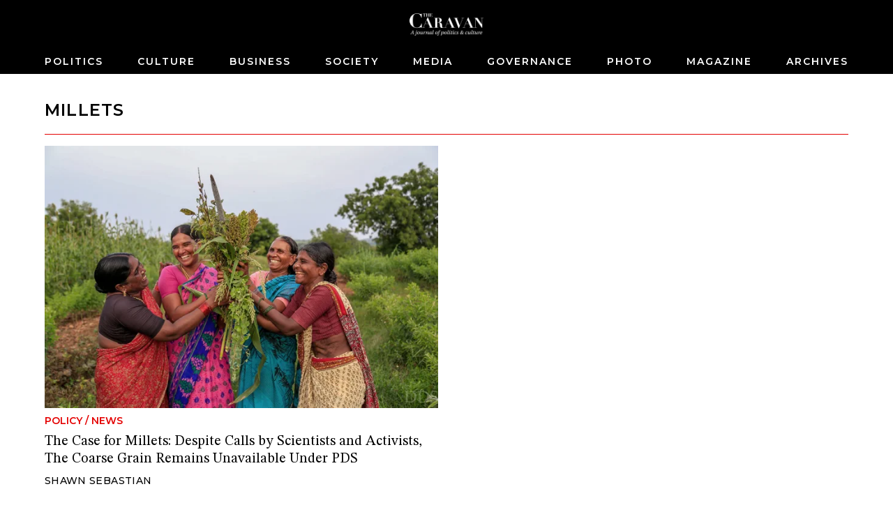

--- FILE ---
content_type: text/css
request_url: https://caravanmagazine.in/_app/immutable/assets/LoginWithGoogle.w6rPmzbY.css
body_size: -443
content:
.usp-4tzanc{width:auto;height:auto}.usp-oz2hee{width:100%;display:flex;align-items:center;justify-content:center;gap:1rem;border-width:1px;--un-border-opacity:1;border-color:rgb(8 45 179 / var(--un-border-opacity));border-radius:.25rem;padding:1rem;font-size:.875rem;line-height:1.25rem;--un-text-opacity:1;color:rgb(24 24 27 / var(--un-text-opacity));color:var(--regwall-text);font-weight:600;letter-spacing:.1em;letter-spacing:0em;font-family:var(--secondary);text-transform:uppercase}.usp-4f8veq{display:flex;align-items:center}.usp-oz2hee:active{--un-translate-y:1px;transform:translate(var(--un-translate-x)) translateY(var(--un-translate-y)) translateZ(var(--un-translate-z)) rotate(var(--un-rotate)) rotateX(var(--un-rotate-x)) rotateY(var(--un-rotate-y)) rotate(var(--un-rotate-z)) skew(var(--un-skew-x)) skewY(var(--un-skew-y)) scaleX(var(--un-scale-x)) scaleY(var(--un-scale-y)) scaleZ(var(--un-scale-z));--un-scale-x:.98;--un-scale-y:.98;background-color:#082db333}.usp-oz2hee:hover{background-color:#082db34d}.usp-0071iq{letter-spacing:0em}@media (min-width: 768px){.usp-oz2hee{padding-top:.75rem;padding-bottom:.75rem}}


--- FILE ---
content_type: text/javascript
request_url: https://caravanmagazine.in/_app/immutable/nodes/2.tDHUNeeO.js
body_size: 15159
content:
import{e as Ve}from"../chunks/singletons.Im_8zRZy.js";import{u as nt,c as In,i as Jn,a as Gn,b as Xn,g as Cn,s as mt,h as ct,d as Zn,e as vt}from"../chunks/settings-store.gH6JsCjH.js";import{i as Qn,t as xn,a as ht,g as el,T as Dn,b as Nn}from"../chunks/trpc-web-client.LE-W5tvF.js";import{s as zn,l as tl,a as St,b as ft,r as nl}from"../chunks/messages.gHG76HhW.js";import{s as $e,f as _,a as C,l as Ne,g as m,h as b,A as oe,c as D,m as ze,d as g,j as r,B as Ce,i as B,x as f,C as On,D as ee,y as be,E as st,F as it,G as _e,z as He,H as Re,n as We,I as Sn,J as $n,K as ll,p as Ue,L as Ke,M as Mn,N as Pn,e as Pe,O as Un,P as al,r as kt,u as wt,v as Tt,w as yt,Q as sl,R as il,S as $t,o as Mt,T as rl}from"../chunks/scheduler.jSIDfxba.js";import{S as Ae,i as Be,a as j,g as je,t as x,c as qe,f as dt,b as Te,d as ye,m as Le,e as Ee,h as Fe}from"../chunks/index.IHX7xqrT.js";import{p as at}from"../chunks/stores.oMCJ6I8n.js";import{g as An,i as ol,L as Bn}from"../chunks/LoginWithGoogle.7sdx98Y6.js";import{e as Je,u as Vn,d as ul,o as cl}from"../chunks/each.izMoBHiK.js";import{g as Pt,a as lt}from"../chunks/web-payment-helpers.5ZcJu7FE.js";import{f as Ut,s as At}from"../chunks/index.bO89oFed.js";import{c as Hn,M as Rn}from"../chunks/Modal.vRAGIqxm.js";import{e as ve}from"../chunks/js-event-emitter.VCOoq3-C.js";import{L as jn}from"../chunks/LoadingButton.iWwohe2d.js";import{s as pt,g as fl}from"../chunks/web-toast-store.VK7q6imn.js";/* empty css                           */import{m as we}from"../chunks/mixpanel-tracker.N4PsBAaC.js";import{s as dl,c as pl}from"../chunks/user-extra-store.BnuwEfLe.js";import{l as hl}from"../chunks/loadjs.umd.v7-aXcGD.js";const xe=l=>(...e)=>{try{const t=l(...e);return Qn(t)?t.then(n=>[void 0,n]).catch(n=>[n,void 0]):[void 0,t]}catch(t){return[t,void 0]}},gl=async({url:l})=>{const e=l.pathname!=="/",t=l.host.startsWith("hindi")?"hi":"en";zn(t);const n=await xn(t).init.query({lang:t});return nt({lang:n.lang,appUrl:n.appUrl}),{lang:n.lang,minimiseHeader:e,layout:n.layoutData}},Pa=Object.freeze(Object.defineProperty({__proto__:null,load:gl},Symbol.toStringTag,{value:"Module"}));function _l(l){let e,t,n='<iconify-icon width="24" height="24" icon="lets-icons:user-light"></iconify-icon>',a,s,i,o,u,c,p="Logout",h,I;return{c(){e=_("div"),t=_("button"),t.innerHTML=n,a=C(),s=_("div"),i=_("a"),o=Ne("Account"),u=C(),c=_("button"),c.textContent=p,this.h()},l(T){e=m(T,"DIV",{class:!0});var L=b(e);t=m(L,"BUTTON",{class:!0,type:!0,id:!0,"data-toggle":!0,"aria-haspopup":!0,"aria-expanded":!0,"aria-label":!0,"data-svelte-h":!0}),oe(t)!=="svelte-4pzz3l"&&(t.innerHTML=n),a=D(L),s=m(L,"DIV",{class:!0,"aria-labelledby":!0});var v=b(s);i=m(v,"A",{class:!0,href:!0});var k=b(i);o=ze(k,"Account"),k.forEach(g),u=D(v),c=m(v,"BUTTON",{class:!0,"data-svelte-h":!0}),oe(c)!=="svelte-1kqrs05"&&(c.textContent=p),v.forEach(g),L.forEach(g),this.h()},h(){r(t,"class","usp-vam0gj"),r(t,"type","button"),r(t,"id","userDropdownMenuButton"),r(t,"data-toggle","dropdown"),r(t,"aria-haspopup","true"),r(t,"aria-expanded","false"),r(t,"aria-label","Toggle user dropdown"),r(i,"class","usp-6csuv1"),r(i,"href",l[2]("/profile",void 0)),r(c,"class","usp-6csuv1"),r(s,"class","usp-h7aqtd"),r(s,"aria-labelledby","userDropdownMenuButton"),Ce(s,"usp-bt01ij",!l[0]),r(e,"class","usp-hhi6p0 dropdown")},m(T,L){B(T,e,L),f(e,t),f(e,a),f(e,s),f(s,i),f(i,o),f(s,u),f(s,c),h||(I=[On(Hn.call(null,t,{options:{capture:!0}})),ee(t,"clickoutside",l[3]),ee(t,"click",l[4]),ee(c,"click",l[5])],h=!0)},p(T,[L]){L&1&&Ce(s,"usp-bt01ij",!T[0])},i:be,o:be,d(T){T&&g(e),h=!1,st(I)}}}function ml(l,e,t){let n=!1;async function a(){try{await ht.users.logout.mutate()&&In()}catch{}}const s=it("$paraglide-adapter-sveltekit:context");function i(p,h){return s?s.translateHref(p,h):p}return[n,a,i,p=>{t(0,n=!1)},()=>{t(0,n=!0)},p=>{a()}]}class vl extends Ae{constructor(e){super(),Be(this,e,ml,_l,$e,{})}}const{window:bl}=An;function Bt(l,e,t){const n=l.slice();return n[30]=e[t],n[32]=t,n}function Vt(l){let e,t,n;return{c(){e=_("div"),this.h()},l(a){e=m(a,"DIV",{class:!0}),b(e).forEach(g),this.h()},h(){r(e,"class","usp-5an0o2")},m(a,s){B(a,e,s),t||(n=ee(e,"click",l[17]),t=!0)},p:be,d(a){a&&g(e),t=!1,n()}}}function kl(l){let e,t,n;return{c(){e=_("img"),this.h()},l(a){e=m(a,"IMG",{loading:!0,class:!0,width:!0,height:!0,src:!0,alt:!0}),this.h()},h(){r(e,"loading","lazy"),r(e,"class","logo svelte-155p6yc"),r(e,"width","800"),r(e,"height","424"),$n(e.src,t="//storage.googleapis.com/caravan-b/d-cdn/img/515d38f.png")||r(e,"src",t),r(e,"alt",n=ft({},{languageTag:l[7].lang}))},m(a,s){B(a,e,s)},p(a,s){s[0]&128&&n!==(n=ft({},{languageTag:a[7].lang}))&&r(e,"alt",n)},d(a){a&&g(e)}}}function wl(l){let e,t,n,a,s,i,o,u,c;return{c(){e=_("picture"),t=_("source"),a=C(),s=_("source"),i=C(),o=_("img"),this.h()},l(p){e=m(p,"PICTURE",{class:!0});var h=b(e);t=m(h,"SOURCE",{media:!0,srcset:!0}),a=D(h),s=m(h,"SOURCE",{}),i=D(h),o=m(h,"IMG",{loading:!0,class:!0,width:!0,height:!0,src:!0,alt:!0}),h.forEach(g),this.h()},h(){r(t,"media","(max-width: 768px)"),ll(t,n="//lh3.googleusercontent.com/twUZzUv9QNuCcevj2ehiq1l9OsVNMJxiBWf2cQ3BzXlkSM7HkuIC0VEvRJzpLK1kkJD7c-h1ieCzaRJNfZWA7YXZIGdfcRDcT_ngMUtq=s200-rw")||r(t,"srcset",n),r(o,"loading","lazy"),r(o,"class","logo svelte-155p6yc"),r(o,"width","460"),r(o,"height","140"),$n(o.src,u="//lh3.googleusercontent.com/twUZzUv9QNuCcevj2ehiq1l9OsVNMJxiBWf2cQ3BzXlkSM7HkuIC0VEvRJzpLK1kkJD7c-h1ieCzaRJNfZWA7YXZIGdfcRDcT_ngMUtq=s4800-rw")||r(o,"src",u),r(o,"alt",c=ft({},{languageTag:l[7].lang})),r(e,"class","logo svelte-155p6yc")},m(p,h){B(p,e,h),f(e,t),f(e,a),f(e,s),f(e,i),f(e,o)},p(p,h){h[0]&128&&c!==(c=ft({},{languageTag:p[7].lang}))&&r(o,"alt",c)},d(p){p&&g(e)}}}function Ht(l){let e,t="Hindi",n,a;return{c(){e=_("button"),e.textContent=t,this.h()},l(s){e=m(s,"BUTTON",{class:!0,"data-svelte-h":!0}),oe(e)!=="svelte-uxcxlf"&&(e.textContent=t),this.h()},h(){r(e,"class","usp-fgpita")},m(s,i){B(s,e,i),n||(a=ee(e,"click",l[18]),n=!0)},p:be,d(s){s&&g(e),n=!1,a()}}}function Rt(l){let e,t,n,a,s,i,o,u,c,p,h=l[7].user?.hasSubscribed!==!0&&jt(l);const I=[yl,Tl],T=[];function L(v,k){return v[7].user?1:0}return n=L(l),a=T[n]=I[n](l),{c(){e=_("div"),h&&h.c(),t=C(),a.c(),s=C(),i=_("button"),o=_("iconify-icon"),this.h()},l(v){e=m(v,"DIV",{class:!0});var k=b(e);h&&h.l(k),t=D(k),a.l(k),s=D(k),i=m(k,"BUTTON",{"aria-label":!0,"aria-controls":!0,"aria-expanded":!0,class:!0});var N=b(i);o=m(N,"ICONIFY-ICON",{width:!0,height:!0,icon:!0}),b(o).forEach(g),N.forEach(g),k.forEach(g),this.h()},h(){Re(o,"width","32"),Re(o,"height","32"),Re(o,"icon","material-symbols-light:menu"),r(i,"aria-label","Menu"),r(i,"aria-controls","nav_wrapper"),r(i,"aria-expanded",l[5]),r(i,"class","usp-sn6ble"),r(e,"class","usp-r9y5s9")},m(v,k){B(v,e,k),h&&h.m(e,null),f(e,t),T[n].m(e,null),f(e,s),f(e,i),f(i,o),u=!0,c||(p=ee(i,"click",l[22]),c=!0)},p(v,k){v[7].user?.hasSubscribed!==!0?h?(h.p(v,k),k[0]&128&&j(h,1)):(h=jt(v),h.c(),j(h,1),h.m(e,t)):h&&(je(),x(h,1,1,()=>{h=null}),qe());let N=n;n=L(v),n!==N&&(je(),x(T[N],1,1,()=>{T[N]=null}),qe(),a=T[n],a||(a=T[n]=I[n](v),a.c()),j(a,1),a.m(e,s)),(!u||k[0]&32)&&r(i,"aria-expanded",v[5])},i(v){u||(j(h),j(a),u=!0)},o(v){x(h),x(a),u=!1},d(v){v&&g(e),h&&h.d(),T[n].d(),c=!1,p()}}}function jt(l){let e,t=St({},{languageTag:l[7].lang})+"",n,a,s,i,o,u;return{c(){e=_("a"),n=Ne(t),this.h()},l(c){e=m(c,"A",{href:!0,class:!0});var p=b(e);n=ze(p,t),p.forEach(g),this.h()},h(){r(e,"href",a=l[15](`${Pt(l[3])}`,void 0)),r(e,"class","usp-l73wx8")},m(c,p){B(c,e,p),f(e,n),i=!0,o||(u=ee(e,"click",l[20]),o=!0)},p(c,p){(!i||p[0]&128)&&t!==(t=St({},{languageTag:c[7].lang})+"")&&We(n,t),(!i||p[0]&8&&a!==(a=c[15](`${Pt(c[3])}`,void 0)))&&r(e,"href",a)},i(c){i||(c&&Sn(()=>{i&&(s||(s=dt(e,Ut,{duration:200},!0)),s.run(1))}),i=!0)},o(c){c&&(s||(s=dt(e,Ut,{duration:200},!1)),s.run(0)),i=!1},d(c){c&&g(e),c&&s&&s.end(),o=!1,u()}}}function Tl(l){let e,t;return e=new vl({}),{c(){Te(e.$$.fragment)},l(n){ye(e.$$.fragment,n)},m(n,a){Le(e,n,a),t=!0},i(n){t||(j(e.$$.fragment,n),t=!0)},o(n){x(e.$$.fragment,n),t=!1},d(n){Ee(e,n)}}}function yl(l){let e,t="Sign in",n,a;return{c(){e=_("button"),e.textContent=t,this.h()},l(s){e=m(s,"BUTTON",{class:!0,"data-svelte-h":!0}),oe(e)!=="svelte-16tzw9o"&&(e.textContent=t),this.h()},h(){r(e,"class","usp-w300xa")},m(s,i){B(s,e,i),n||(a=ee(e,"click",l[21]),n=!0)},i:be,o:be,d(s){s&&g(e),n=!1,a()}}}function qt(l){let e,t,n="Sign in",a,s;return{c(){e=_("li"),t=_("button"),t.textContent=n,this.h()},l(i){e=m(i,"LI",{class:!0});var o=b(e);t=m(o,"BUTTON",{class:!0,"aria-label":!0,"data-svelte-h":!0}),oe(t)!=="svelte-1grxe7e"&&(t.textContent=n),o.forEach(g),this.h()},h(){r(t,"class","usp-w04b47"),r(t,"aria-label","Sign in"),r(e,"class","usp-4xzvl1")},m(i,o){B(i,e,o),f(e,t),a||(s=ee(t,"click",l[27]),a=!0)},d(i){i&&g(e),a=!1,s()}}}function Wt(l,e){let t,n,a=e[30].label+"",s,i,o,u;return{key:l,first:null,c(){t=_("li"),n=_("a"),s=Ne(a),this.h()},l(c){t=m(c,"LI",{});var p=b(t);n=m(p,"A",{class:!0,href:!0});var h=b(n);s=ze(h,a),h.forEach(g),p.forEach(g),this.h()},h(){r(n,"class","nav_el svelte-155p6yc"),r(n,"href",i=e[15](`${e[30].link}`,void 0)),Ce(n,"hi",e[14]==="hi"),this.first=t},m(c,p){B(c,t,p),f(t,n),f(n,s),o||(u=ee(n,"click",e[12]),o=!0)},p(c,p){e=c,p[0]&2&&a!==(a=e[30].label+"")&&We(s,a),p[0]&2&&i!==(i=e[15](`${e[30].link}`,void 0))&&r(n,"href",i)},d(c){c&&g(t),o=!1,u()}}}function Kt(l){let e,t="<hr/>",n,a,s,i="Logout",o,u;return{c(){e=_("li"),e.innerHTML=t,n=C(),a=_("li"),s=_("button"),s.textContent=i,this.h()},l(c){e=m(c,"LI",{class:!0,"data-svelte-h":!0}),oe(e)!=="svelte-1h0r1b7"&&(e.innerHTML=t),n=D(c),a=m(c,"LI",{class:!0});var p=b(a);s=m(p,"BUTTON",{class:!0,"data-svelte-h":!0}),oe(s)!=="svelte-12soltq"&&(s.textContent=i),p.forEach(g),this.h()},h(){r(e,"class","usp-4xzvl1"),r(s,"class","nav_el svelte-155p6yc"),Ce(s,"hi",l[14]==="hi"),r(a,"class","usp-4xzvl1")},m(c,p){B(c,e,p),B(c,n,p),B(c,a,p),f(a,s),o||(u=ee(s,"click",l[28]),o=!0)},p:be,d(c){c&&(g(e),g(n),g(a)),o=!1,u()}}}function Ll(l){let e,t,n,a,s,i,o,u,c,p,h,I='<iconify-icon width="24" height="24" icon="material-symbols-light:search"></iconify-icon>',T,L,v,k,N,G='<iconify-icon width="32" height="32" icon="material-symbols-light:close"></iconify-icon>',M,q,X,V,y,d,A='<iconify-icon width="24" height="24" icon="material-symbols-light:search"></iconify-icon>',E,P,W,se,K=[],le=new Map,te,O,F,R,S=l[5]&&Vt(l);function Oe($,Z){return $[7].lang==="en"?wl:kl}let me=Oe(l),Q=me(l),w=l[8]&&l[9]&&Ht(l),z=l[8]&&Rt(l),U=l[8]&&!l[10]&&qt(l),ke=Je(l[1]);const Se=$=>$[32];for(let $=0;$<ke.length;$+=1){let Z=Bt(l,ke,$),ne=Se(Z);le.set(ne,K[$]=Wt(ne,Z))}let H=l[7].user&&Kt(l);return{c(){e=_("header"),S&&S.c(),t=C(),n=_("div"),a=_("div"),s=_("div"),i=_("a"),Q.c(),o=C(),u=_("div"),c=_("div"),w&&w.c(),p=C(),h=_("button"),h.innerHTML=I,T=C(),z&&z.c(),L=C(),v=_("div"),k=_("div"),N=_("button"),N.innerHTML=G,M=C(),q=_("div"),X=_("div"),V=_("input"),y=C(),d=_("button"),d.innerHTML=A,E=C(),P=_("nav"),W=_("ul"),U&&U.c(),se=C();for(let $=0;$<K.length;$+=1)K[$].c();te=C(),H&&H.c(),this.h()},l($){e=m($,"HEADER",{class:!0});var Z=b(e);S&&S.l(Z),t=D(Z),n=m(Z,"DIV",{class:!0});var ne=b(n);a=m(ne,"DIV",{class:!0});var ae=b(a);s=m(ae,"DIV",{class:!0});var De=b(s);i=m(De,"A",{href:!0,class:!0});var Ye=b(i);Q.l(Ye),Ye.forEach(g),De.forEach(g),o=D(ae),u=m(ae,"DIV",{class:!0});var Y=b(u);c=m(Y,"DIV",{class:!0});var ce=b(c);w&&w.l(ce),p=D(ce),h=m(ce,"BUTTON",{class:!0,"data-svelte-h":!0}),oe(h)!=="svelte-1icmqxv"&&(h.innerHTML=I),ce.forEach(g),T=D(Y),z&&z.l(Y),Y.forEach(g),ae.forEach(g),L=D(ne),v=m(ne,"DIV",{class:!0});var ie=b(v);k=m(ie,"DIV",{class:!0});var re=b(k);N=m(re,"BUTTON",{class:!0,"aria-label":!0,"data-svelte-h":!0}),oe(N)!=="svelte-sb16hb"&&(N.innerHTML=G),re.forEach(g),M=D(ie),q=m(ie,"DIV",{});var fe=b(q);X=m(fe,"DIV",{class:!0});var Ie=b(X);V=m(Ie,"INPUT",{type:!0,placeholder:!0,class:!0}),y=D(Ie),d=m(Ie,"BUTTON",{class:!0,"data-svelte-h":!0}),oe(d)!=="svelte-9i7tt"&&(d.innerHTML=A),Ie.forEach(g),fe.forEach(g),E=D(ie),P=m(ie,"NAV",{class:!0});var Me=b(P);W=m(Me,"UL",{class:!0});var de=b(W);U&&U.l(de),se=D(de);for(let ue=0;ue<K.length;ue+=1)K[ue].l(de);te=D(de),H&&H.l(de),de.forEach(g),Me.forEach(g),ie.forEach(g),ne.forEach(g),Z.forEach(g),this.h()},h(){r(i,"href",l[15]("/",void 0)),r(i,"class","logo_link svelte-155p6yc"),r(s,"class","logo_wrapper svelte-155p6yc"),r(h,"class","usp-lruv1n"),r(c,"class","usp-wgrkz9"),r(u,"class","usp-4piff1"),r(a,"class","logo_and_buttons svelte-155p6yc"),r(N,"class","usp-7k454a"),r(N,"aria-label","Close navigation"),r(k,"class","usp-qmwoxq"),r(V,"type","text"),r(V,"placeholder","Search"),r(V,"class","usp-2oqkcw"),r(d,"class","usp-s9buai"),r(X,"class","usp-rv4bwp wrapper"),r(W,"class","nav_list svelte-155p6yc"),r(P,"class","usp-h3mqcs svelte-155p6yc"),r(v,"class","nav_wrapper svelte-155p6yc"),Ce(v,"show_nav",l[5]),r(n,"class","header_wrap svelte-155p6yc"),r(e,"class","header svelte-155p6yc"),Ce(e,"minimal",l[0]),Ce(e,"non_root",l[4])},m($,Z){B($,e,Z),S&&S.m(e,null),f(e,t),f(e,n),f(n,a),f(a,s),f(s,i),Q.m(i,null),f(a,o),f(a,u),f(u,c),w&&w.m(c,null),f(c,p),f(c,h),f(u,T),z&&z.m(u,null),f(n,L),f(n,v),f(v,k),f(k,N),f(v,M),f(v,q),f(q,X),f(X,V),_e(V,l[6]),f(X,y),f(X,d),f(v,E),f(v,P),f(P,W),U&&U.m(W,null),f(W,se);for(let ne=0;ne<K.length;ne+=1)K[ne]&&K[ne].m(W,null);f(W,te),H&&H.m(W,null),O=!0,F||(R=[ee(bl,"scroll",l[16]),ee(h,"click",l[19]),ee(N,"click",l[23]),ee(V,"input",l[24]),ee(V,"keydown",l[25]),ee(d,"click",l[26])],F=!0)},p($,Z){$[5]?S?S.p($,Z):(S=Vt($),S.c(),S.m(e,t)):S&&(S.d(1),S=null),me===(me=Oe($))&&Q?Q.p($,Z):(Q.d(1),Q=me($),Q&&(Q.c(),Q.m(i,null))),$[8]&&$[9]?w?w.p($,Z):(w=Ht($),w.c(),w.m(c,p)):w&&(w.d(1),w=null),$[8]?z?(z.p($,Z),Z[0]&256&&j(z,1)):(z=Rt($),z.c(),j(z,1),z.m(u,null)):z&&(je(),x(z,1,1,()=>{z=null}),qe()),Z[0]&64&&V.value!==$[6]&&_e(V,$[6]),$[8]&&!$[10]?U||(U=qt($),U.c(),U.m(W,se)):U&&(U.d(1),U=null),Z[0]&53250&&(ke=Je($[1]),K=Vn(K,Z,Se,1,$,ke,le,W,ul,Wt,te,Bt)),$[7].user?H?H.p($,Z):(H=Kt($),H.c(),H.m(W,null)):H&&(H.d(1),H=null),(!O||Z[0]&32)&&Ce(v,"show_nav",$[5]),(!O||Z[0]&1)&&Ce(e,"minimal",$[0]),(!O||Z[0]&16)&&Ce(e,"non_root",$[4])},i($){O||(j(z),O=!0)},o($){x(z),O=!1},d($){$&&g(e),S&&S.d(),Q.d(),w&&w.d(),z&&z.d(),U&&U.d();for(let Z=0;Z<K.length;Z+=1)K[Z].d();H&&H.d(),F=!1,st(R)}}}function El(l,e,t){let n,a,s,i,o,u;He(l,at,O=>t(3,a=O)),He(l,Jn,O=>t(8,i=O)),He(l,Gn,O=>t(9,o=O)),He(l,Xn,O=>t(10,u=O));let{minimal:c=!1}=e;const p=Cn();He(l,p,O=>t(7,s=O));let{navLinks:h}=e,I=!1,T=!1;const L=()=>{t(5,T=!1)};async function v(){try{const O=await ht.users.logout.mutate();In(),L()}catch{}finally{}}let k=tl(),N="";const G=it("$paraglide-adapter-sveltekit:context");function M(O,F){return G?G.translateHref(O,F):O}const q=O=>{if(!n){t(4,I=window.scrollY>50);return}t(0,c=window.scrollY>50)},X=O=>{O.stopPropagation(),t(5,T=!1)},V=O=>{const F=a.url.hostname;F.startsWith("hindi")||window.open(`https://hindi.${F}`,"_blank")},y=O=>{lt("/search")},d=O=>{ve.emit("clickHeaderCTAButton",{isMobile:ol(navigator.userAgent)})},A=()=>{mt()},E=O=>{t(5,T=!T)},P=O=>{t(5,T=!1)};function W(){N=this.value,t(6,N)}const se=O=>{O.key==="Enter"&&(lt(`/search?q=${N}`,{}),t(5,T=!1))},K=O=>{lt(`/search?q=${N}`,{}),t(5,T=!1)},le=()=>{mt()},te=O=>{v()};return l.$$set=O=>{"minimal"in O&&t(0,c=O.minimal),"navLinks"in O&&t(1,h=O.navLinks)},l.$$.update=()=>{l.$$.dirty[0]&8&&t(2,n=a.url.pathname==="/"),l.$$.dirty[0]&4&&t(4,I=!n&&window.scrollY>50)},[c,h,n,a,I,T,N,s,i,o,u,p,L,v,k,M,q,X,V,y,d,A,E,P,W,se,K,le,te]}class Il extends Ae{constructor(e){super(),Be(this,e,El,Ll,$e,{minimal:0,navLinks:1},null,[-1,-1])}}function Ft(l){let e,t=l[5].find(Xt)?.message+"",n;return{c(){e=_("p"),n=Ne(t),this.h()},l(a){e=m(a,"P",{class:!0});var s=b(e);n=ze(s,t),s.forEach(g),this.h()},h(){r(e,"class","usp-t2fywh")},m(a,s){B(a,e,s),f(e,n)},p(a,s){s&32&&t!==(t=a[5].find(Xt)?.message+"")&&We(n,t)},d(a){a&&g(e)}}}function Cl(l){let e,t,n;return{c(){e=_("input"),this.h()},l(a){e=m(a,"INPUT",{type:!0,autocomplete:!0,class:!0,id:!0}),this.h()},h(){r(e,"type","password"),r(e,"autocomplete","current-password"),r(e,"class","usp-xw8l6w"),r(e,"id","login_modal_password")},m(a,s){B(a,e,s),_e(e,l[3]),t||(n=ee(e,"input",l[11]),t=!0)},p(a,s){s&8&&e.value!==a[3]&&_e(e,a[3])},d(a){a&&g(e),t=!1,n()}}}function Dl(l){let e,t,n;return{c(){e=_("input"),this.h()},l(a){e=m(a,"INPUT",{type:!0,class:!0,id:!0}),this.h()},h(){r(e,"type","text"),r(e,"class","usp-xw8l6w"),r(e,"id","login_modal_password")},m(a,s){B(a,e,s),_e(e,l[3]),t||(n=ee(e,"input",l[10]),t=!0)},p(a,s){s&8&&e.value!==a[3]&&_e(e,a[3])},d(a){a&&g(e),t=!1,n()}}}function Yt(l){let e,t=l[5].find(Zt)?.message+"",n;return{c(){e=_("p"),n=Ne(t),this.h()},l(a){e=m(a,"P",{class:!0});var s=b(e);n=ze(s,t),s.forEach(g),this.h()},h(){r(e,"class","usp-t2fywh")},m(a,s){B(a,e,s),f(e,n)},p(a,s){s&32&&t!==(t=a[5].find(Zt)?.message+"")&&We(n,t)},d(a){a&&g(e)}}}function Nl(l){let e;return{c(){e=Ne("Login")},l(t){e=ze(t,"Login")},m(t,n){B(t,e,n)},d(t){t&&g(e)}}}function zl(l){let e,t,n,a,s,i,o,u,c="Email",p,h,I,T=l[5].find(Gt),L,v,k,N="Password",G,M,q,X=l[5].find(Jt),V,y,d,A='<iconify-icon icon="mdi:eye-outline"></iconify-icon>',E,P,W,se,K,le,te,O,F="New User?",R,S,Oe="Register",me,Q,w,z="Forgot password?",U,ke,Se;n=new Bn({props:{label:"Sign in with Google"}}),n.$on("login",l[8]);let H=T&&Ft(l);function $(Y,ce){return Y[1]?Dl:Cl}let Z=$(l),ne=Z(l),ae=X&&Yt(l);function De(Y){l[13](Y)}let Ye={type:"submit",class:"usp-lax2dy",$$slots:{default:[Nl]},$$scope:{ctx:l}};return l[4]!==void 0&&(Ye.loading=l[4]),W=new jn({props:Ye}),Ue.push(()=>Fe(W,"loading",De)),{c(){e=_("div"),t=_("form"),Te(n.$$.fragment),a=C(),s=_("hr"),i=C(),o=_("div"),u=_("label"),u.textContent=c,p=C(),h=_("input"),I=C(),H&&H.c(),L=C(),v=_("div"),k=_("label"),k.textContent=N,G=C(),M=_("div"),ne.c(),q=C(),ae&&ae.c(),V=C(),y=_("div"),d=_("button"),d.innerHTML=A,E=C(),P=_("div"),Te(W.$$.fragment),K=C(),le=_("div"),te=_("div"),O=_("p"),O.textContent=F,R=C(),S=_("button"),S.textContent=Oe,me=C(),Q=_("div"),w=_("button"),w.textContent=z,this.h()},l(Y){e=m(Y,"DIV",{class:!0});var ce=b(e);t=m(ce,"FORM",{action:!0,method:!0,class:!0});var ie=b(t);ye(n.$$.fragment,ie),a=D(ie),s=m(ie,"HR",{class:!0}),i=D(ie),o=m(ie,"DIV",{});var re=b(o);u=m(re,"LABEL",{for:!0,class:!0,"data-svelte-h":!0}),oe(u)!=="svelte-1unz4ux"&&(u.textContent=c),p=D(re),h=m(re,"INPUT",{type:!0,class:!0,id:!0,autocomplete:!0}),I=D(re),H&&H.l(re),re.forEach(g),L=D(ie),v=m(ie,"DIV",{});var fe=b(v);k=m(fe,"LABEL",{for:!0,class:!0,"data-svelte-h":!0}),oe(k)!=="svelte-s0i5bh"&&(k.textContent=N),G=D(fe),M=m(fe,"DIV",{class:!0});var Ie=b(M);ne.l(Ie),q=D(Ie),ae&&ae.l(Ie),V=D(Ie),y=m(Ie,"DIV",{class:!0});var Me=b(y);d=m(Me,"BUTTON",{type:!0,class:!0,"data-svelte-h":!0}),oe(d)!=="svelte-b5rp8s"&&(d.innerHTML=A),Me.forEach(g),Ie.forEach(g),fe.forEach(g),E=D(ie),P=m(ie,"DIV",{});var de=b(P);ye(W.$$.fragment,de),de.forEach(g),K=D(ie),le=m(ie,"DIV",{});var ue=b(le);te=m(ue,"DIV",{class:!0});var pe=b(te);O=m(pe,"P",{class:!0,"data-svelte-h":!0}),oe(O)!=="svelte-sy6uw9"&&(O.textContent=F),R=D(pe),S=m(pe,"BUTTON",{class:!0,"data-svelte-h":!0}),oe(S)!=="svelte-2gmyw6"&&(S.textContent=Oe),pe.forEach(g),me=D(ue),Q=m(ue,"DIV",{class:!0});var ot=b(Q);w=m(ot,"BUTTON",{class:!0,"data-svelte-h":!0}),oe(w)!=="svelte-4mrlnu"&&(w.textContent=z),ot.forEach(g),ue.forEach(g),ie.forEach(g),ce.forEach(g),this.h()},h(){r(s,"class","usp-sg880z"),r(u,"for","login_modal_email"),r(u,"class","usp-dd9u8m"),r(h,"type","email"),r(h,"class","usp-1k5c6s"),r(h,"id","login_modal_email"),r(h,"autocomplete","email"),r(k,"for","login_modal_password"),r(k,"class","usp-dd9u8m"),r(d,"type","button"),r(d,"class","usp-id5qfh"),r(y,"class","usp-k2wndq"),r(M,"class","usp-hgk5ya"),r(O,"class","usp-7sqzw1"),r(S,"class","usp-0kojud"),r(te,"class","usp-quiznr"),r(w,"class","usp-43urr2"),r(Q,"class","usp-hkvfar"),r(t,"action",l[7]("",void 0)),r(t,"method","post"),r(t,"class","usp-7h7b8r"),r(e,"class","usp-pzj5p5")},m(Y,ce){B(Y,e,ce),f(e,t),Le(n,t,null),f(t,a),f(t,s),f(t,i),f(t,o),f(o,u),f(o,p),f(o,h),_e(h,l[2]),f(o,I),H&&H.m(o,null),f(t,L),f(t,v),f(v,k),f(v,G),f(v,M),ne.m(M,null),f(M,q),ae&&ae.m(M,null),f(M,V),f(M,y),f(y,d),f(t,E),f(t,P),Le(W,P,null),f(t,K),f(t,le),f(le,te),f(te,O),f(te,R),f(te,S),f(le,me),f(le,Q),f(Q,w),U=!0,ke||(Se=[ee(h,"input",l[9]),ee(d,"click",l[12]),ee(S,"click",l[14]),ee(w,"click",l[15]),ee(t,"submit",l[16])],ke=!0)},p(Y,ce){ce&4&&h.value!==Y[2]&&_e(h,Y[2]),ce&32&&(T=Y[5].find(Gt)),T?H?H.p(Y,ce):(H=Ft(Y),H.c(),H.m(o,null)):H&&(H.d(1),H=null),Z===(Z=$(Y))&&ne?ne.p(Y,ce):(ne.d(1),ne=Z(Y),ne&&(ne.c(),ne.m(M,q))),ce&32&&(X=Y[5].find(Jt)),X?ae?ae.p(Y,ce):(ae=Yt(Y),ae.c(),ae.m(M,V)):ae&&(ae.d(1),ae=null);const ie={};ce&1048576&&(ie.$$scope={dirty:ce,ctx:Y}),!se&&ce&16&&(se=!0,ie.loading=Y[4],Ke(()=>se=!1)),W.$set(ie)},i(Y){U||(j(n.$$.fragment,Y),j(W.$$.fragment,Y),U=!0)},o(Y){x(n.$$.fragment,Y),x(W.$$.fragment,Y),U=!1},d(Y){Y&&g(e),Ee(n),H&&H.d(),ne.d(),ae&&ae.d(),Ee(W),ke=!1,st(Se)}}}function Ol(l){let e,t,n;function a(i){l[17](i)}let s={$$slots:{default:[zl]},$$scope:{ctx:l}};return l[0]!==void 0&&(s.open=l[0]),e=new Rn({props:s}),Ue.push(()=>Fe(e,"open",a)),e.$on("dismiss",l[18]),{c(){Te(e.$$.fragment)},l(i){ye(e.$$.fragment,i)},m(i,o){Le(e,i,o),n=!0},p(i,[o]){const u={};o&1048638&&(u.$$scope={dirty:o,ctx:i}),!t&&o&1&&(t=!0,u.open=i[0],Ke(()=>t=!1)),e.$set(u)},i(i){n||(j(e.$$.fragment,i),n=!0)},o(i){x(e.$$.fragment,i),n=!1},d(i){Ee(e,i)}}}const Jt=l=>l.path[0]==="password",Gt=l=>l.validation==="email",Xt=l=>l.validation==="email",Zt=l=>l.path[0]==="password";function Sl(l,e,t){let{open:n=!0}=e,a=!1,s="",i="",o=!1,u=[];async function c(){if(o)return;t(4,o=!0),t(5,u=[]);const y=el("");try{const d=await y.users.login.mutate({email:s,password:i});d.user&&(pt(`Welcome ${d.user.name}`,3e3),nt({user:d.user}),ct()),console.log(d)}catch(d){if(d instanceof Dn){const A=Nn(d);console.log(A),A.isArray?t(5,u=A.errorObjects):pt(A.errorObjects)}}finally{t(4,o=!1)}}const p=it("$paraglide-adapter-sveltekit:context");function h(y,d){return p?p.translateHref(y,d):y}const I=()=>{ct()};function T(){s=this.value,t(2,s)}function L(){i=this.value,t(3,i)}function v(){i=this.value,t(3,i)}const k=y=>{y.stopPropagation(),y.preventDefault(),t(3,i),t(1,a=!a)};function N(y){o=y,t(4,o)}const G=y=>{y.preventDefault(),Zn()},M=y=>{ct(),lt("/reset-password")},q=y=>{y.preventDefault(),c()};function X(y){n=y,t(0,n)}function V(y){Mn.call(this,l,y)}return l.$$set=y=>{"open"in y&&t(0,n=y.open)},[n,a,s,i,o,u,c,h,I,T,L,v,k,N,G,M,q,X,V]}class $l extends Ae{constructor(e){super(),Be(this,e,Sl,Ol,$e,{open:0})}}function Qt(l){let e,t=l[7].find(rn)?.message+"",n;return{c(){e=_("p"),n=Ne(t),this.h()},l(a){e=m(a,"P",{class:!0});var s=b(e);n=ze(s,t),s.forEach(g),this.h()},h(){r(e,"class","usp-6ida39")},m(a,s){B(a,e,s),f(e,n)},p(a,s){s&128&&t!==(t=a[7].find(rn)?.message+"")&&We(n,t)},d(a){a&&g(e)}}}function xt(l){let e,t=l[7].find(on)?.message+"",n;return{c(){e=_("p"),n=Ne(t),this.h()},l(a){e=m(a,"P",{class:!0});var s=b(e);n=ze(s,t),s.forEach(g),this.h()},h(){r(e,"class","usp-6ida39")},m(a,s){B(a,e,s),f(e,n)},p(a,s){s&128&&t!==(t=a[7].find(on)?.message+"")&&We(n,t)},d(a){a&&g(e)}}}function Ml(l){let e,t,n;return{c(){e=_("input"),this.h()},l(a){e=m(a,"INPUT",{type:!0,autocomplete:!0,class:!0,id:!0}),this.h()},h(){r(e,"type","password"),r(e,"autocomplete","current-password"),r(e,"class","usp-2vkg5i"),r(e,"id","reg_modal_password")},m(a,s){B(a,e,s),_e(e,l[3]),t||(n=ee(e,"input",l[14]),t=!0)},p(a,s){s&8&&e.value!==a[3]&&_e(e,a[3])},d(a){a&&g(e),t=!1,n()}}}function Pl(l){let e,t,n;return{c(){e=_("input"),this.h()},l(a){e=m(a,"INPUT",{type:!0,class:!0,id:!0}),this.h()},h(){r(e,"type","text"),r(e,"class","usp-2vkg5i"),r(e,"id","reg_modal_password")},m(a,s){B(a,e,s),_e(e,l[3]),t||(n=ee(e,"input",l[13]),t=!0)},p(a,s){s&8&&e.value!==a[3]&&_e(e,a[3])},d(a){a&&g(e),t=!1,n()}}}function en(l){let e,t=l[7].find(un)?.message+"",n;return{c(){e=_("p"),n=Ne(t),this.h()},l(a){e=m(a,"P",{class:!0});var s=b(e);n=ze(s,t),s.forEach(g),this.h()},h(){r(e,"class","usp-6ida39")},m(a,s){B(a,e,s),f(e,n)},p(a,s){s&128&&t!==(t=a[7].find(un)?.message+"")&&We(n,t)},d(a){a&&g(e)}}}function tn(l){let e,t=l[7].find(cn)?.message+"",n;return{c(){e=_("p"),n=Ne(t),this.h()},l(a){e=m(a,"P",{class:!0});var s=b(e);n=ze(s,t),s.forEach(g),this.h()},h(){r(e,"class","usp-6ida39")},m(a,s){B(a,e,s),f(e,n)},p(a,s){s&128&&t!==(t=a[7].find(cn)?.message+"")&&We(n,t)},d(a){a&&g(e)}}}function Ul(l){let e;return{c(){e=Ne("Register")},l(t){e=ze(t,"Register")},m(t,n){B(t,e,n)},d(t){t&&g(e)}}}function Al(l){let e,t,n,a,s,i,o,u,c="Name",p,h,I,T=l[7].find(sn),L,v,k,N="Email",G,M,q,X=l[7].find(an),V,y,d,A="Password",E,P,W,se=l[7].find(ln),K,le,te,O='<iconify-icon icon="mdi:eye-outline"></iconify-icon>',F,R,S,Oe="Repeat Password",me,Q,w,z,U=l[7].find(nn),ke,Se,H,$,Z,ne,ae,De,Ye="Back to Login",Y,ce,ie;n=new Bn({props:{label:"Register with Google"}}),n.$on("login",l[10]);let re=T&&Qt(l),fe=X&&xt(l);function Ie(J,he){return J[1]?Pl:Ml}let Me=Ie(l),de=Me(l),ue=se&&en(l),pe=U&&tn(l);function ot(J){l[17](J)}let It={type:"submit",class:"usp-ybpyyk",$$slots:{default:[Ul]},$$scope:{ctx:l}};return l[5]!==void 0&&(It.loading=l[5]),H=new jn({props:It}),Ue.push(()=>Fe(H,"loading",ot)),{c(){e=_("div"),t=_("form"),Te(n.$$.fragment),a=C(),s=_("hr"),i=C(),o=_("div"),u=_("label"),u.textContent=c,p=C(),h=_("input"),I=C(),re&&re.c(),L=C(),v=_("div"),k=_("label"),k.textContent=N,G=C(),M=_("input"),q=C(),fe&&fe.c(),V=C(),y=_("div"),d=_("label"),d.textContent=A,E=C(),P=_("div"),de.c(),W=C(),ue&&ue.c(),K=C(),le=_("div"),te=_("button"),te.innerHTML=O,F=C(),R=_("div"),S=_("label"),S.textContent=Oe,me=C(),Q=_("div"),w=_("input"),z=C(),pe&&pe.c(),ke=C(),Se=_("div"),Te(H.$$.fragment),Z=C(),ne=_("div"),ae=_("div"),De=_("button"),De.textContent=Ye,this.h()},l(J){e=m(J,"DIV",{class:!0});var he=b(e);t=m(he,"FORM",{action:!0,method:!0,class:!0});var ge=b(t);ye(n.$$.fragment,ge),a=D(ge),s=m(ge,"HR",{class:!0}),i=D(ge),o=m(ge,"DIV",{});var Ge=b(o);u=m(Ge,"LABEL",{for:!0,class:!0,"data-svelte-h":!0}),oe(u)!=="svelte-1y3zahs"&&(u.textContent=c),p=D(Ge),h=m(Ge,"INPUT",{type:!0,class:!0,id:!0,autocomplete:!0}),I=D(Ge),re&&re.l(Ge),Ge.forEach(g),L=D(ge),v=m(ge,"DIV",{});var Xe=b(v);k=m(Xe,"LABEL",{for:!0,class:!0,"data-svelte-h":!0}),oe(k)!=="svelte-cdr7b"&&(k.textContent=N),G=D(Xe),M=m(Xe,"INPUT",{type:!0,class:!0,id:!0,autocomplete:!0}),q=D(Xe),fe&&fe.l(Xe),Xe.forEach(g),V=D(ge),y=m(ge,"DIV",{});var ut=b(y);d=m(ut,"LABEL",{for:!0,class:!0,"data-svelte-h":!0}),oe(d)!=="svelte-4z8fbd"&&(d.textContent=A),E=D(ut),P=m(ut,"DIV",{class:!0});var Ze=b(P);de.l(Ze),W=D(Ze),ue&&ue.l(Ze),K=D(Ze),le=m(Ze,"DIV",{class:!0});var Ct=b(le);te=m(Ct,"BUTTON",{type:!0,class:!0,"data-svelte-h":!0}),oe(te)!=="svelte-c786dj"&&(te.innerHTML=O),Ct.forEach(g),Ze.forEach(g),ut.forEach(g),F=D(ge),R=m(ge,"DIV",{});var Qe=b(R);S=m(Qe,"LABEL",{for:!0,class:!0,"data-svelte-h":!0}),oe(S)!=="svelte-yo9yus"&&(S.textContent=Oe),me=D(Qe),Q=m(Qe,"DIV",{class:!0});var Dt=b(Q);w=m(Dt,"INPUT",{type:!0,class:!0,id:!0,autocomplete:!0}),Dt.forEach(g),z=D(Qe),pe&&pe.l(Qe),Qe.forEach(g),ke=D(ge),Se=m(ge,"DIV",{});var Nt=b(Se);ye(H.$$.fragment,Nt),Nt.forEach(g),Z=D(ge),ne=m(ge,"DIV",{});var zt=b(ne);ae=m(zt,"DIV",{class:!0});var Ot=b(ae);De=m(Ot,"BUTTON",{class:!0,"data-svelte-h":!0}),oe(De)!=="svelte-1nzm1kd"&&(De.textContent=Ye),Ot.forEach(g),zt.forEach(g),ge.forEach(g),he.forEach(g),this.h()},h(){r(s,"class","usp-u4gc7r"),r(u,"for","reg_modal_email"),r(u,"class","usp-t89o3g"),r(h,"type","text"),r(h,"class","usp-bs8avu"),r(h,"id","reg_modal_name"),r(h,"autocomplete","name"),r(k,"for","reg_modal_email"),r(k,"class","usp-t89o3g"),r(M,"type","email"),r(M,"class","usp-bs8avu"),r(M,"id","reg_modal_email"),r(M,"autocomplete","email"),r(d,"for","reg_modal_password"),r(d,"class","usp-t89o3g"),r(te,"type","button"),r(te,"class","usp-q3g6uh"),r(le,"class","usp-0j58h0"),r(P,"class","usp-2imwds"),r(S,"for","reg_modal_repeat_password"),r(S,"class","usp-t89o3g"),r(w,"type","text"),r(w,"class","usp-2vkg5i"),r(w,"id","reg_modal_repeat_password"),r(w,"autocomplete","new-password"),r(Q,"class","usp-2imwds"),r(De,"class","usp-em5rqp"),r(ae,"class","usp-74asub"),r(t,"action",l[9]("",void 0)),r(t,"method","post"),r(t,"class","usp-clu78f"),r(e,"class","usp-aytqsd")},m(J,he){B(J,e,he),f(e,t),Le(n,t,null),f(t,a),f(t,s),f(t,i),f(t,o),f(o,u),f(o,p),f(o,h),_e(h,l[6]),f(o,I),re&&re.m(o,null),f(t,L),f(t,v),f(v,k),f(v,G),f(v,M),_e(M,l[2]),f(v,q),fe&&fe.m(v,null),f(t,V),f(t,y),f(y,d),f(y,E),f(y,P),de.m(P,null),f(P,W),ue&&ue.m(P,null),f(P,K),f(P,le),f(le,te),f(t,F),f(t,R),f(R,S),f(R,me),f(R,Q),f(Q,w),_e(w,l[4]),f(R,z),pe&&pe.m(R,null),f(t,ke),f(t,Se),Le(H,Se,null),f(t,Z),f(t,ne),f(ne,ae),f(ae,De),Y=!0,ce||(ie=[ee(h,"input",l[11]),ee(M,"input",l[12]),ee(te,"click",l[15]),ee(w,"input",l[16]),ee(De,"click",l[18]),ee(t,"submit",l[19])],ce=!0)},p(J,he){he&64&&h.value!==J[6]&&_e(h,J[6]),he&128&&(T=J[7].find(sn)),T?re?re.p(J,he):(re=Qt(J),re.c(),re.m(o,null)):re&&(re.d(1),re=null),he&4&&M.value!==J[2]&&_e(M,J[2]),he&128&&(X=J[7].find(an)),X?fe?fe.p(J,he):(fe=xt(J),fe.c(),fe.m(v,null)):fe&&(fe.d(1),fe=null),Me===(Me=Ie(J))&&de?de.p(J,he):(de.d(1),de=Me(J),de&&(de.c(),de.m(P,W))),he&128&&(se=J[7].find(ln)),se?ue?ue.p(J,he):(ue=en(J),ue.c(),ue.m(P,K)):ue&&(ue.d(1),ue=null),he&16&&w.value!==J[4]&&_e(w,J[4]),he&128&&(U=J[7].find(nn)),U?pe?pe.p(J,he):(pe=tn(J),pe.c(),pe.m(R,null)):pe&&(pe.d(1),pe=null);const ge={};he&16777216&&(ge.$$scope={dirty:he,ctx:J}),!$&&he&32&&($=!0,ge.loading=J[5],Ke(()=>$=!1)),H.$set(ge)},i(J){Y||(j(n.$$.fragment,J),j(H.$$.fragment,J),Y=!0)},o(J){x(n.$$.fragment,J),x(H.$$.fragment,J),Y=!1},d(J){J&&g(e),Ee(n),re&&re.d(),fe&&fe.d(),de.d(),ue&&ue.d(),pe&&pe.d(),Ee(H),ce=!1,st(ie)}}}function Bl(l){let e,t,n;function a(i){l[20](i)}let s={$$slots:{default:[Al]},$$scope:{ctx:l}};return l[0]!==void 0&&(s.open=l[0]),e=new Rn({props:s}),Ue.push(()=>Fe(e,"open",a)),e.$on("dismiss",l[21]),{c(){Te(e.$$.fragment)},l(i){ye(e.$$.fragment,i)},m(i,o){Le(e,i,o),n=!0},p(i,[o]){const u={};o&16777470&&(u.$$scope={dirty:o,ctx:i}),!t&&o&1&&(t=!0,u.open=i[0],Ke(()=>t=!1)),e.$set(u)},i(i){n||(j(e.$$.fragment,i),n=!0)},o(i){x(e.$$.fragment,i),n=!1},d(i){Ee(e,i)}}}const nn=l=>l.path[0]==="repeatPassword",ln=l=>l.path[0]==="password",an=l=>l.validation==="email",sn=l=>l.path[0]==="name",rn=l=>l.path[0]==="name",on=l=>l.validation==="email",un=l=>l.path[0]==="password",cn=l=>l.path[0]==="repeatPassword";function Vl(l,e,t){let{open:n=!0}=e,a=!1,s="",i="",o="",u=!1,c="",p=[];async function h(){if(!u){t(5,u=!0),t(7,p=[]);try{const E=await ht.users.register.mutate({name:c,email:s,password:i,repeatPassword:o});pt("Registered successfully. You can now login.",4e3),vt()}catch(E){if(E instanceof Dn){const P=Nn(E);console.log(P),P.isArray?t(7,p=P.errorObjects):pt(P.errorObjects)}}finally{t(5,u=!1)}}}const I=it("$paraglide-adapter-sveltekit:context");function T(E,P){return I?I.translateHref(E,P):E}const L=()=>{vt()};function v(){c=this.value,t(6,c)}function k(){s=this.value,t(2,s)}function N(){i=this.value,t(3,i)}function G(){i=this.value,t(3,i)}const M=E=>{E.stopPropagation(),E.preventDefault(),t(3,i),t(1,a=!a)};function q(){o=this.value,t(4,o)}function X(E){u=E,t(5,u)}const V=E=>{E.preventDefault(),mt()},y=E=>{E.preventDefault(),h()};function d(E){n=E,t(0,n)}function A(E){Mn.call(this,l,E)}return l.$$set=E=>{"open"in E&&t(0,n=E.open)},[n,a,s,i,o,u,c,p,h,T,L,v,k,N,G,M,q,X,V,y,d,A]}class Hl extends Ae{constructor(e){super(),Be(this,e,Vl,Bl,$e,{open:0})}}function fn(l,e,t){const n=l.slice();return n[2]=e[t],n[4]=t,n}function dn(l,e){let t,n,a,s,i=e[2]+"",o,u,c,p;return{key:l,first:null,c(){t=_("div"),n=_("iconify-icon"),a=C(),s=_("span"),o=Ne(i),u=C(),this.h()},l(h){t=m(h,"DIV",{class:!0});var I=b(t);n=m(I,"ICONIFY-ICON",{icon:!0,class:!0}),b(n).forEach(g),a=D(I),s=m(I,"SPAN",{class:!0});var T=b(s);o=ze(T,i),T.forEach(g),u=D(I),I.forEach(g),this.h()},h(){Re(n,"icon","material-symbols:info-outline-rounded"),Re(n,"class","usp-gi9b7r"),r(s,"class","usp-gi9b7r"),r(t,"class","usp-31s2qy"),this.first=t},m(h,I){B(h,t,I),f(t,n),f(t,a),f(t,s),f(s,o),f(t,u),p=!0},p(h,I){e=h,(!p||I&1)&&i!==(i=e[2]+"")&&We(o,i)},i(h){p||(h&&Sn(()=>{p&&(c||(c=dt(t,At,{duration:200},!0)),c.run(1))}),p=!0)},o(h){h&&(c||(c=dt(t,At,{duration:200},!1)),c.run(0)),p=!1},d(h){h&&g(t),h&&c&&c.end()}}}function Rl(l){let e,t,n=[],a=new Map,s,i=Je(l[0].messages);const o=u=>u[4];for(let u=0;u<i.length;u+=1){let c=fn(l,i,u),p=o(c);a.set(p,n[u]=dn(p,c))}return{c(){e=_("div"),t=_("div");for(let u=0;u<n.length;u+=1)n[u].c();this.h()},l(u){e=m(u,"DIV",{class:!0});var c=b(e);t=m(c,"DIV",{class:!0});var p=b(t);for(let h=0;h<n.length;h+=1)n[h].l(p);p.forEach(g),c.forEach(g),this.h()},h(){r(t,"class","usp-5z1ivt"),r(e,"class","usp-378w2h dark")},m(u,c){B(u,e,c),f(e,t);for(let p=0;p<n.length;p+=1)n[p]&&n[p].m(t,null);s=!0},p(u,[c]){c&1&&(i=Je(u[0].messages),je(),n=Vn(n,c,o,1,u,i,a,t,cl,dn,null,fn),qe())},i(u){if(!s){for(let c=0;c<i.length;c+=1)j(n[c]);s=!0}},o(u){for(let c=0;c<n.length;c+=1)x(n[c]);s=!1},d(u){u&&g(e);for(let c=0;c<n.length;c+=1)n[c].d()}}}function jl(l,e,t){let n;const a=fl();return He(l,a,s=>t(0,n=s)),[n,a]}class ql extends Ae{constructor(e){super(),Be(this,e,jl,Rl,$e,{})}}function pn(l,e,t){const n=l.slice();return n[3]=e[t],n}function hn(l){let e,t,n=l[3].label+"",a,s;return{c(){e=_("li"),t=_("a"),a=Ne(n),s=C(),this.h()},l(i){e=m(i,"LI",{});var o=b(e);t=m(o,"A",{class:!0,href:!0});var u=b(t);a=ze(u,n),u.forEach(g),s=D(o),o.forEach(g),this.h()},h(){r(t,"class","usp-dyu727"),r(t,"href",l[1](`${l[3].link}`,void 0))},m(i,o){B(i,e,o),f(e,t),f(t,a),f(e,s)},p:be,d(i){i&&g(e)}}}function Wl(l){let e,t,n,a,s,i,o,u,c,p,h,I,T,L,v,k,N,G,M,q,X='<img loading="lazy" width="460" height="140" class="usp-hcfp12" src="https://lh3.googleusercontent.com/twUZzUv9QNuCcevj2ehiq1l9OsVNMJxiBWf2cQ3BzXlkSM7HkuIC0VEvRJzpLK1kkJD7c-h1ieCzaRJNfZWA7YXZIGdfcRDcT_ngMUtq=s480-rw" alt="Caravan Logo"/>',V=Je(l[0]),y=[];for(let d=0;d<V.length;d+=1)y[d]=hn(pn(l,V,d));return{c(){e=_("footer"),t=_("div"),n=_("div"),a=_("ul");for(let d=0;d<y.length;d+=1)y[d].c();s=C(),i=_("div"),o=_("div"),u=_("a"),c=_("iconify-icon"),p=C(),h=_("a"),I=_("iconify-icon"),T=C(),L=_("a"),v=_("iconify-icon"),k=C(),N=_("a"),G=_("iconify-icon"),M=C(),q=_("div"),q.innerHTML=X,this.h()},l(d){e=m(d,"FOOTER",{class:!0});var A=b(e);t=m(A,"DIV",{class:!0});var E=b(t);n=m(E,"DIV",{class:!0});var P=b(n);a=m(P,"UL",{class:!0});var W=b(a);for(let R=0;R<y.length;R+=1)y[R].l(W);W.forEach(g),s=D(P),i=m(P,"DIV",{class:!0});var se=b(i);o=m(se,"DIV",{class:!0});var K=b(o);u=m(K,"A",{href:!0,"aria-label":!0,target:!0,class:!0});var le=b(u);c=m(le,"ICONIFY-ICON",{icon:!0}),b(c).forEach(g),le.forEach(g),p=D(K),h=m(K,"A",{href:!0,target:!0,"aria-label":!0,class:!0});var te=b(h);I=m(te,"ICONIFY-ICON",{icon:!0}),b(I).forEach(g),te.forEach(g),T=D(K),L=m(K,"A",{href:!0,target:!0,"aria-label":!0,class:!0});var O=b(L);v=m(O,"ICONIFY-ICON",{icon:!0}),b(v).forEach(g),O.forEach(g),k=D(K),N=m(K,"A",{href:!0,target:!0,"aria-label":!0,class:!0});var F=b(N);G=m(F,"ICONIFY-ICON",{icon:!0}),b(G).forEach(g),F.forEach(g),K.forEach(g),M=D(se),q=m(se,"DIV",{class:!0,"data-svelte-h":!0}),oe(q)!=="svelte-1dnkfi0"&&(q.innerHTML=X),se.forEach(g),P.forEach(g),E.forEach(g),A.forEach(g),this.h()},h(){r(a,"class","usp-z2f44i"),Re(c,"icon","gg:facebook"),r(u,"href",l[1]("https://www.facebook.com/TheCaravanMagazine/",void 0)),r(u,"aria-label","Facebook"),r(u,"target","_blank"),r(u,"class","usp-q294mw"),Re(I,"icon","ant-design:twitter-outlined"),r(h,"href",l[1]("https://twitter.com/thecaravanindia?lang=en",void 0)),r(h,"target","_blank"),r(h,"aria-label","Twitter"),r(h,"class","usp-q294mw"),Re(v,"icon","simple-line-icons:social-instagram"),r(L,"href",l[1]("https://www.instagram.com/thecaravanmagazine/",void 0)),r(L,"target","_blank"),r(L,"aria-label","Instagram"),r(L,"class","usp-q294mw"),Re(G,"icon","ri:youtube-fill"),r(N,"href",l[1]("https://www.youtube.com/@TheCaravanMagazine",void 0)),r(N,"target","_blank"),r(N,"aria-label","YouTube"),r(N,"class","usp-q294mw"),r(o,"class","usp-fm9c8v"),r(q,"class","usp-lfpowj"),r(i,"class","usp-0gp68e"),r(n,"class","usp-3dhh7o"),r(t,"class","usp-5tyk1v"),r(e,"class","usp-k0s5lj footer")},m(d,A){B(d,e,A),f(e,t),f(t,n),f(n,a);for(let E=0;E<y.length;E+=1)y[E]&&y[E].m(a,null);f(n,s),f(n,i),f(i,o),f(o,u),f(u,c),f(o,p),f(o,h),f(h,I),f(o,T),f(o,L),f(L,v),f(o,k),f(o,N),f(N,G),f(i,M),f(i,q)},p(d,[A]){if(A&3){V=Je(d[0]);let E;for(E=0;E<V.length;E+=1){const P=pn(d,V,E);y[E]?y[E].p(P,A):(y[E]=hn(P),y[E].c(),y[E].m(a,null))}for(;E<y.length;E+=1)y[E].d(1);y.length=V.length}},i:be,o:be,d(d){d&&g(e),Pn(y,d)}}}function Kl(l){const e=[{label:"About Us",link:"/pages/about-us"},{label:"Masthead",link:"/masthead"},{label:"Careers",link:"/pages/careers"},{label:"Contact Us",link:"/contact-us"},{label:"Submit to Us",link:"/pages/submit-to-us"},{label:"Syndication",link:"/pages/syndication"},{label:"Subscribe",link:"/subscribe"},{label:"Announcements",link:"/pages/announcements"},{label:"Advertising",link:"/pages/advertising"},{label:"Privacy Policy",link:"/pages/privacy-policy"},{label:"Terms and Conditions",link:"/pages/terms-and-conditions"}],t=it("$paraglide-adapter-sveltekit:context");function n(a,s){return t?t.translateHref(a,s):a}return[e,n]}class Fl extends Ae{constructor(e){super(),Be(this,e,Kl,Wl,$e,{})}}function qn(l,e){return l===""?"":l.startsWith("/")?l:new URL(l,e).pathname}const Yl="$paraglide-adapter-sveltekit:context",bt="__data.json",gn=".html__data.json";function tt(l){return"/"+l.split("/").filter(Boolean).join("/")}const Wn=(...l)=>l.map(tt).filter(e=>e!=="/").reduce((e,t)=>e+t,"")||"/";function rt(l,e){l=tt(l);const t=tt(e.base),{availableLanguageTags:n,defaultLanguageTag:a}=e;let s=l.replace(t,"/");const i=s.endsWith(gn)?gn:s.endsWith(bt)?bt:void 0;i&&(s=s.replace(i,""));const[o,...u]=s.split("/").filter(Boolean);if(!o)return{base:t,lang:a,path:"/",dataSuffix:i};const c=n.includes(o)?o:a,p=n.includes(o)?tt(u.join("/")):tt(s);return{base:t,lang:c,path:p,dataSuffix:i}}function Jl(l,e){return l.protocol!==e.protocol?e.href:e.password||e.username?"//"+[e.username,e.password].filter(Boolean).join(":")+"@"+e.host+e.pathname+e.search+e.hash:l.host!==e.host?"//"+e.host+e.pathname+e.search+e.hash:e.pathname+e.search+e.hash}function gt(l){const e=[];return e.push(l.base),l.includeLanguage&&(!(l.lang===l.defaultLanguageTag)||l.prefixDefaultLanguage==="always")&&e.push(l.lang),e.push(l.path),l.dataSuffix&&e.push(bt),Wn(...e)}function Gl(l,e,t){const n=new URL(t,e).pathname;return l.origin!==e.origin||!l.pathname.startsWith(n)}const Xl=/\[(.*?)\]/g;function Kn(l){const e=l.match(Xl);if(!e)return[{type:"static",value:l}];const t=[];let n=0;for(const s of e){const i=l.indexOf(s,n),o=l.slice(n,i);o&&t.push({type:"static",value:o});const u=s.slice(1,-1);t.push({type:"param",name:u}),n=i+s.length}const a=l.slice(n);return a&&t.push({type:"static",value:a}),t}function Fn(l,e){let t;e:for(const n of e){const a=Kn(n),s={};let i=0;for(const p of a)if(p.type==="static"){if(p.value!==l.slice(i,i+p.value.length))continue e;i+=p.value.length}else if(p.type==="param"){let h=l.indexOf("/",i);h===-1&&(h=l.length),s[p.name]=l.slice(i,h),i=h}if(i!==l.length)continue;const o={id:n,params:s};if(!t){t=o;continue}const u=Object.keys(t.params).length,c=Object.keys(s).length;u<c||(u===c?t.id.length>n.length&&(t=o):t=o)}return t}function Yn(l,e){const t=Kn(l);let n="";for(const a of t)if(a.type==="static")n+=a.value;else{const s=e[a.name];if(!s)throw new Error(`Missing param ${a.name}`);n+=s}return n}function Lt(l,e,t){const n=Fn(l,Object.keys(t));if(!n)return l;const a=t[n.id];if(!a)return l;const s=a[e];return s?Yn(s,n.params):l}function Et(l,e,t){for(const[n,a]of Object.entries(t)){if(!(e in a))continue;const s=a[e];if(!s)continue;const i=Fn(l,[s]);if(i)return Yn(n,i.params)}return l}function _n(l,e,t,n){const{path:a,lang:s,dataSuffix:i}=rt(l,{base:n.base,availableLanguageTags:n.availableLanguageTags,defaultLanguageTag:n.defaultLanguageTag}),o=Et(a,s,t),u=Lt(o,e,t);return gt({path:u,base:n.base,dataSuffix:i,includeLanguage:!0,lang:e,defaultLanguageTag:n.defaultLanguageTag,prefixDefaultLanguage:n.prefixDefaultLanguage})}const{document:_t}=An;function mn(l,e,t){const n=l.slice();return n[3]=e[t],n}function vn(l){let e,t=l[0].config.runtime.availableLanguageTags.length>=1&&bn(l);return{c(){t&&t.c(),e=Pe()},l(n){t&&t.l(n),e=Pe()},m(n,a){t&&t.m(n,a),B(n,e,a)},p(n,a){n[0].config.runtime.availableLanguageTags.length>=1?t?t.p(n,a):(t=bn(n),t.c(),t.m(e.parentNode,e)):t&&(t.d(1),t=null)},d(n){n&&g(e),t&&t.d(n)}}}function bn(l){let e,t=Je(l[0].config.runtime.availableLanguageTags),n=[];for(let a=0;a<t.length;a+=1)n[a]=kn(mn(l,t,a));return{c(){for(let a=0;a<n.length;a+=1)n[a].c();e=Pe()},l(a){for(let s=0;s<n.length;s+=1)n[s].l(a);e=Pe()},m(a,s){for(let i=0;i<n.length;i+=1)n[i]&&n[i].m(a,s);B(a,e,s)},p(a,s){if(s&21){t=Je(a[0].config.runtime.availableLanguageTags);let i;for(i=0;i<t.length;i+=1){const o=mn(a,t,i);n[i]?n[i].p(o,s):(n[i]=kn(o),n[i].c(),n[i].m(e.parentNode,e))}for(;i<n.length;i+=1)n[i].d(1);n.length=t.length}},d(a){a&&g(e),Pn(n,a)}}}function kn(l){let e,t,n;return{c(){e=_("link"),this.h()},l(a){e=m(a,"LINK",{rel:!0,hreflang:!0,href:!0}),this.h()},h(){r(e,"rel","alternate"),r(e,"hreflang",t=l[3]),r(e,"href",n=_n(l[2].url.pathname,l[3],l[0].config.translations,{base:l[4],availableLanguageTags:l[0].config.runtime.availableLanguageTags,defaultLanguageTag:l[0].config.defaultLanguageTag,prefixDefaultLanguage:l[0].config.prefixDefaultLanguage}))},m(a,s){B(a,e,s)},p(a,s){s&1&&t!==(t=a[3])&&r(e,"hreflang",t),s&5&&n!==(n=_n(a[2].url.pathname,a[3],a[0].config.translations,{base:a[4],availableLanguageTags:a[0].config.runtime.availableLanguageTags,defaultLanguageTag:a[0].config.defaultLanguageTag,prefixDefaultLanguage:a[0].config.prefixDefaultLanguage}))&&r(e,"href",n)},d(a){a&&g(e)}}}function wn(l){let e;const t=l[8].default,n=kt(t,l,l[7],null);return{c(){n&&n.c()},l(a){n&&n.l(a)},m(a,s){n&&n.m(a,s),e=!0},p(a,s){n&&n.p&&(!e||s&128)&&wt(n,t,a,a[7],e?yt(t,a[7],s,null):Tt(a[7]),null)},i(a){e||(j(n,a),e=!0)},o(a){x(n,a),e=!1},d(a){n&&n.d(a)}}}function Zl(l){let e=!l[1]&&!l[0].config.exclude(l[2].url.pathname),t,n,a=l[3],s,i,o=e&&vn(l),u=wn(l);return{c(){o&&o.c(),t=Pe(),n=C(),u.c(),s=Pe()},l(c){const p=Un("svelte-1iggxir",_t.head);o&&o.l(p),t=Pe(),p.forEach(g),n=D(c),u.l(c),s=Pe()},m(c,p){o&&o.m(_t.head,null),f(_t.head,t),B(c,n,p),u.m(c,p),B(c,s,p),i=!0},p(c,[p]){p&7&&(e=!c[1]&&!c[0].config.exclude(c[2].url.pathname)),e?o?o.p(c,p):(o=vn(c),o.c(),o.m(t.parentNode,t)):o&&(o.d(1),o=null),p&8&&$e(a,a=c[3])?(je(),x(u,1,1,be),qe(),u=wn(c),u.c(),j(u,1),u.m(s.parentNode,s)):u.p(c,p)},i(c){i||(j(u),i=!0)},o(c){x(u),i=!1},d(c){c&&(g(n),g(s)),o&&o.d(c),g(t),u.d(c)}}}function Ql(l,e,t){let n,a,s;He(l,at,T=>t(2,s=T));let{$$slots:i={},$$scope:o}=e;const u=qn(Ve,new URL(s.url))||"/";let{languageTag:c=void 0}=e,{i18n:p}=e,{noAlternateLinks:h=!1}=e;function I(T,L){const v=new URL(s.url),k=new URL(T,new URL(v));if(Gl(k,v,u)||p.config.exclude(k.pathname))return T;const N=L??a,{path:G}=rt(k.pathname,{base:u,availableLanguageTags:p.config.runtime.availableLanguageTags,defaultLanguageTag:p.config.defaultLanguageTag}),M=Lt(G,N,p.config.translations),q=gt({base:u,lang:N,path:M,dataSuffix:void 0,includeLanguage:!0,defaultLanguageTag:p.config.defaultLanguageTag,prefixDefaultLanguage:p.config.prefixDefaultLanguage}),X=new URL(k);return X.pathname=q,Jl(v,X)}return al(Yl,{translateHref:I}),l.$$set=T=>{"languageTag"in T&&t(5,c=T.languageTag),"i18n"in T&&t(0,p=T.i18n),"noAlternateLinks"in T&&t(1,h=T.noAlternateLinks),"$$scope"in T&&t(7,o=T.$$scope)},l.$$.update=()=>{l.$$.dirty&5&&t(6,n=p.getLanguageFromUrl(s.url)),l.$$.dirty&96&&t(3,a=c??n),l.$$.dirty&9&&p.config.runtime.setLanguageTag(a),l.$$.dirty&8&&(document.documentElement.lang=a)},[p,h,s,a,u,c,n,o,i]}class xl extends Ae{constructor(e){super(),Be(this,e,Ql,Zl,$e,{languageTag:5,i18n:0,noAlternateLinks:1})}}const ea=({runtime:l,defaultLanguageTag:e},t)=>({resolve:n,event:a})=>{const{lang:s}=rt(a.url.pathname,{availableLanguageTags:l.availableLanguageTags,defaultLanguageTag:e,base:Ve});return n(a,{transformPageChunk({html:i,done:o}){return o?i.replace(t.langPlaceholder,s):i}})},ta=({defaultLanguageTag:l,runtime:e,translations:t})=>({url:n})=>{try{const{lang:a,path:s,dataSuffix:i}=rt(n.pathname,{base:Ve,availableLanguageTags:e.availableLanguageTags,defaultLanguageTag:l}),o=Et(s,a,t);return gt({path:o,base:Ve,dataSuffix:i,includeLanguage:!1})}catch{return n.pathname}};function na(l,e){const t=e?.pathnames??{},n=e?.exclude??[],a=n.filter(u=>typeof u=="string"),s=n.filter(u=>u instanceof RegExp),i=e?.defaultLanguageTag??l.sourceLanguageTag,o={runtime:l,translations:t,exclude:u=>!!(a.some(c=>u.startsWith(c))||s.some(c=>c.test(u))),defaultLanguageTag:i,prefixDefaultLanguage:e?.prefixDefaultLanguage??"never"};return Object.freeze(t),Object.freeze(o),{config:o,reroute:()=>ta(o),handle:u=>ea(o,u),getLanguageFromUrl(u){const p=u.pathname.slice(et(Ve).length).split("/").filter(Boolean).at(0);return l.isAvailableLanguageTag(p)?p:i},resolveRoute(u,c=void 0){if(o.exclude(u))return u;c=c??l.languageTag();const p=u.slice(et(Ve).length),h=Lt(p,c,t);return gt({path:h,lang:c,base:et(Ve),dataSuffix:void 0,includeLanguage:!0,defaultLanguageTag:i,prefixDefaultLanguage:o.prefixDefaultLanguage})},route(u){const{path:c,lang:p}=rt(u,{base:et(Ve),availableLanguageTags:o.runtime.availableLanguageTags,defaultLanguageTag:o.defaultLanguageTag}),h=Et(c,p,t);return Wn(et(Ve),h)}}}function et(l){return l===""?"":l.startsWith("/")?l:qn(l,new URL(sl(at).url))}const la=na(nl);function Tn(l){let e,t,n,a,s='<iconify-icon icon="material-symbols-light:close" width="24" height="24"></iconify-icon>',i,o,u,c,p,h,I;const T=l[6].default,L=kt(T,l,l[5],null);return{c(){e=_("div"),t=_("div"),n=_("div"),a=_("button"),a.innerHTML=s,i=C(),o=_("div"),L&&L.c(),this.h()},l(v){e=m(v,"DIV",{class:!0});var k=b(e);t=m(k,"DIV",{class:!0});var N=b(t);n=m(N,"DIV",{class:!0});var G=b(n);a=m(G,"BUTTON",{class:!0,"aria-label":!0,"data-svelte-h":!0}),oe(a)!=="svelte-jkgt5l"&&(a.innerHTML=s),G.forEach(g),i=D(N),o=m(N,"DIV",{class:!0});var M=b(o);L&&L.l(M),M.forEach(g),N.forEach(g),k.forEach(g),this.h()},h(){r(a,"class","usp-n9r93h"),r(a,"aria-label","Close subscription prompt"),r(n,"class","usp-4zu1b2"),r(o,"class","usp-ykm2yj"),r(t,"class",u="usp-fgfddy "+(l[0]?"usp-kzhvev":"usp-awtq36")),r(e,"class",c="usp-ipdpbn "+(l[0]?"usp-8p33x5":"usp-tbzlmq"))},m(v,k){B(v,e,k),f(e,t),f(t,n),f(n,a),f(t,i),f(t,o),L&&L.m(o,null),l[7](t),p=!0,h||(I=[ee(a,"click",function(){$t(l[1])&&l[1].apply(this,arguments)}),On(Hn.call(null,o)),ee(o,"clickoutside",function(){$t(l[1])&&l[1].apply(this,arguments)})],h=!0)},p(v,k){l=v,L&&L.p&&(!p||k&32)&&wt(L,T,l,l[5],p?yt(T,l[5],k,null):Tt(l[5]),null),(!p||k&1&&u!==(u="usp-fgfddy "+(l[0]?"usp-kzhvev":"usp-awtq36")))&&r(t,"class",u),(!p||k&1&&c!==(c="usp-ipdpbn "+(l[0]?"usp-8p33x5":"usp-tbzlmq")))&&r(e,"class",c)},i(v){p||(j(L,v),p=!0)},o(v){x(L,v),p=!1},d(v){v&&g(e),L&&L.d(v),l[7](null),h=!1,st(I)}}}function aa(l){let e,t,n=(l[2]||l[0])&&Tn(l);return{c(){n&&n.c(),e=Pe()},l(a){n&&n.l(a),e=Pe()},m(a,s){n&&n.m(a,s),B(a,e,s),t=!0},p(a,[s]){a[2]||a[0]?n?(n.p(a,s),s&5&&j(n,1)):(n=Tn(a),n.c(),j(n,1),n.m(e.parentNode,e)):n&&(je(),x(n,1,1,()=>{n=null}),qe())},i(a){t||(j(n),t=!0)},o(a){x(n),t=!1},d(a){a&&g(e),n&&n.d(a)}}}function sa(l,e,t){let{$$slots:n={},$$scope:a}=e,{isOpen:s=!1}=e,{onClose:i=()=>{}}=e,o=!1,u,c=null;il(()=>{c&&clearTimeout(c)});function p(h){Ue[h?"unshift":"push"](()=>{u=h,t(3,u)})}return l.$$set=h=>{"isOpen"in h&&t(0,s=h.isOpen),"onClose"in h&&t(1,i=h.onClose),"$$scope"in h&&t(5,a=h.$$scope)},l.$$.update=()=>{l.$$.dirty&17&&(s?t(2,o=!0):(c&&clearTimeout(c),t(4,c=setTimeout(()=>{t(2,o=!1)},300))))},[s,i,o,u,c,a,n,p]}class ia extends Ae{constructor(e){super(),Be(this,e,sa,aa,$e,{isOpen:0,onClose:1})}}function ra(l){let e,t,n,a='<h2 class="usp-dpy4gw">Help us grow</h2> <p class="usp-u5nem2">Our unflinching reporting, bold analysis, and long-form journalism needs your support</p>',s,i,o='<span>Subscribe now</span> <iconify-icon height="24" width="24" icon="material-symbols:chevron-right" class="usp-jcg71d"></iconify-icon>',u,c;return{c(){e=_("div"),t=_("div"),n=_("div"),n.innerHTML=a,s=C(),i=_("button"),i.innerHTML=o,this.h()},l(p){e=m(p,"DIV",{class:!0});var h=b(e);t=m(h,"DIV",{class:!0});var I=b(t);n=m(I,"DIV",{class:!0,"data-svelte-h":!0}),oe(n)!=="svelte-p6031b"&&(n.innerHTML=a),s=D(I),i=m(I,"BUTTON",{class:!0,"data-svelte-h":!0}),oe(i)!=="svelte-1e1qyn6"&&(i.innerHTML=o),I.forEach(g),h.forEach(g),this.h()},h(){r(n,"class","usp-wq0pgn"),r(i,"class","usp-8wdu0c"),r(t,"class","usp-8uunb2"),r(e,"class","usp-u7403u")},m(p,h){B(p,e,h),f(e,t),f(t,n),f(t,s),f(t,i),u||(c=ee(i,"click",l[2]),u=!0)},p:be,d(p){p&&g(e),u=!1,c()}}}function oa(l){let e,t,n;function a(i){l[3](i)}let s={onClose:l[1],$$slots:{default:[ra]},$$scope:{ctx:l}};return l[0]!==void 0&&(s.isOpen=l[0]),e=new ia({props:s}),Ue.push(()=>Fe(e,"isOpen",a)),{c(){Te(e.$$.fragment)},l(i){ye(e.$$.fragment,i)},m(i,o){Le(e,i,o),n=!0},p(i,[o]){const u={};o&2&&(u.onClose=i[1]),o&16&&(u.$$scope={dirty:o,ctx:i}),!t&&o&1&&(t=!0,u.isOpen=i[0],Ke(()=>t=!1)),e.$set(u)},i(i){n||(j(e.$$.fragment,i),n=!0)},o(i){x(e.$$.fragment,i),n=!1},d(i){Ee(e,i)}}}function ua(l,e,t){let{isOpen:n=!1}=e,{onClose:a=()=>{}}=e;function s(){t(0,n=!1),xe(()=>{gtag("event","subscription_prompt",{action:"subscribe",location:"bottom_sheet"}),we.trackEvent("Subscription Prompt",{action:"subscribe",location:"bottom_sheet"})})(),lt("/subscribe")}function i(o){n=o,t(0,n)}return l.$$set=o=>{"isOpen"in o&&t(0,n=o.isOpen),"onClose"in o&&t(1,a=o.onClose)},[n,a,s,i]}class ca extends Ae{constructor(e){super(),Be(this,e,ua,oa,$e,{isOpen:0,onClose:1})}}function fa(l){let e,t;const n=l[9].default,a=kt(n,l,l[17],null);return{c(){e=_("div"),a&&a.c(),this.h()},l(s){e=m(s,"DIV",{class:!0});var i=b(e);a&&a.l(i),i.forEach(g),this.h()},h(){r(e,"class","usp-y3elei svelte-12bp0al"),Ce(e,"minimal",l[2])},m(s,i){B(s,e,i),a&&a.m(e,null),t=!0},p(s,i){a&&a.p&&(!t||i&131072)&&wt(a,n,s,s[17],t?yt(n,s[17],i,null):Tt(s[17]),null),(!t||i&4)&&Ce(e,"minimal",s[2])},i(s){t||(j(a,s),t=!0)},o(s){x(a,s),t=!1},d(s){s&&g(e),a&&a.d(s)}}}function yn(l){let e,t,n;function a(i){l[11](i)}let s={};return l[3]!==void 0&&(s.open=l[3]),e=new $l({props:s}),Ue.push(()=>Fe(e,"open",a)),e.$on("dismiss",l[12]),{c(){Te(e.$$.fragment)},l(i){ye(e.$$.fragment,i)},m(i,o){Le(e,i,o),n=!0},p(i,o){const u={};!t&&o&8&&(t=!0,u.open=i[3],Ke(()=>t=!1)),e.$set(u)},i(i){n||(j(e.$$.fragment,i),n=!0)},o(i){x(e.$$.fragment,i),n=!1},d(i){Ee(e,i)}}}function Ln(l){let e,t,n;function a(i){l[13](i)}let s={};return l[4]!==void 0&&(s.open=l[4]),e=new Hl({props:s}),Ue.push(()=>Fe(e,"open",a)),e.$on("dismiss",l[14]),{c(){Te(e.$$.fragment)},l(i){ye(e.$$.fragment,i)},m(i,o){Le(e,i,o),n=!0},p(i,o){const u={};!t&&o&16&&(t=!0,u.open=i[4],Ke(()=>t=!1)),e.$set(u)},i(i){n||(j(e.$$.fragment,i),n=!0)},o(i){x(e.$$.fragment,i),n=!1},d(i){Ee(e,i)}}}function En(l){let e,t,n;function a(i){l[16](i)}let s={onClose:l[15]};return l[5]!==void 0&&(s.isOpen=l[5]),e=new ca({props:s}),Ue.push(()=>Fe(e,"isOpen",a)),{c(){Te(e.$$.fragment)},l(i){ye(e.$$.fragment,i)},m(i,o){Le(e,i,o),n=!0},p(i,o){const u={};o&32&&(u.onClose=i[15]),!t&&o&32&&(t=!0,u.isOpen=i[5],Ke(()=>t=!1)),e.$set(u)},i(i){n||(j(e.$$.fragment,i),n=!0)},o(i){x(e.$$.fragment,i),n=!1},d(i){Ee(e,i)}}}function da(l){let e;return{c(){e=_("link"),this.h()},l(t){e=m(t,"LINK",{rel:!0,href:!0}),this.h()},h(){r(e,"rel","stylesheet"),r(e,"href","https://fonts.googleapis.com/css?family=Kadwa|Eczar|Vesper+Libre:400,400i,700&display=swap")},m(t,n){B(t,e,n)},d(t){t&&g(e)}}}function pa(l){return{c:be,l:be,m:be,d:be}}function ha(l){let e,t,n,a,s,i,o,u,c,p,h,I,T,L,v,k,N,G,M,q,X,V,y,d,A,E,P,W,se,K,le;function te(w){l[10](w)}let O={navLinks:l[7].navLinks};l[2]!==void 0&&(O.minimal=l[2]),t=new Il({props:O}),Ue.push(()=>Fe(t,"minimal",te)),s=new xl({props:{i18n:la,noAlternateLinks:!0,$$slots:{default:[fa]},$$scope:{ctx:l}}});let F=l[1].showLoginModal&&yn(l),R=l[4]&&Ln(l),S=l[5]&&En(l);p=new ql({}),I=new Fl({});function Oe(w,z){return w[0].lang==="en"?pa:da}let me=Oe(l),Q=me(l);return{c(){e=_("div"),Te(t.$$.fragment),a=C(),Te(s.$$.fragment),i=C(),F&&F.c(),o=C(),R&&R.c(),u=C(),S&&S.c(),c=C(),Te(p.$$.fragment),h=C(),Te(I.$$.fragment),T=C(),Q.c(),L=_("link"),v=_("link"),k=_("link"),N=_("link"),G=_("link"),M=_("link"),q=_("link"),X=_("link"),V=_("link"),y=_("link"),d=_("link"),A=_("link"),E=_("link"),P=_("link"),W=_("meta"),se=_("meta"),K=_("meta"),this.h()},l(w){e=m(w,"DIV",{id:!0});var z=b(e);ye(t.$$.fragment,z),a=D(z),ye(s.$$.fragment,z),i=D(z),F&&F.l(z),o=D(z),R&&R.l(z),u=D(z),S&&S.l(z),c=D(z),ye(p.$$.fragment,z),h=D(z),ye(I.$$.fragment,z),z.forEach(g),T=D(w);const U=Un("svelte-1siuvbm",document.head);Q.l(U),L=m(U,"LINK",{rel:!0,sizes:!0,href:!0}),v=m(U,"LINK",{rel:!0,sizes:!0,href:!0}),k=m(U,"LINK",{rel:!0,sizes:!0,href:!0}),N=m(U,"LINK",{rel:!0,sizes:!0,href:!0}),G=m(U,"LINK",{rel:!0,sizes:!0,href:!0}),M=m(U,"LINK",{rel:!0,sizes:!0,href:!0}),q=m(U,"LINK",{rel:!0,sizes:!0,href:!0}),X=m(U,"LINK",{rel:!0,sizes:!0,href:!0}),V=m(U,"LINK",{rel:!0,sizes:!0,href:!0}),y=m(U,"LINK",{rel:!0,type:!0,sizes:!0,href:!0}),d=m(U,"LINK",{rel:!0,type:!0,sizes:!0,href:!0}),A=m(U,"LINK",{rel:!0,type:!0,sizes:!0,href:!0}),E=m(U,"LINK",{rel:!0,type:!0,sizes:!0,href:!0}),P=m(U,"LINK",{rel:!0,href:!0}),W=m(U,"META",{name:!0,content:!0}),se=m(U,"META",{name:!0,content:!0}),K=m(U,"META",{name:!0,content:!0}),U.forEach(g),this.h()},h(){r(e,"id","app"),Ce(e,"hindi",l[0].lang==="hi"),r(L,"rel","apple-touch-icon"),r(L,"sizes","57x57"),r(L,"href","/apple-icon-57x57.png"),r(v,"rel","apple-touch-icon"),r(v,"sizes","60x60"),r(v,"href","/apple-icon-60x60.png"),r(k,"rel","apple-touch-icon"),r(k,"sizes","72x72"),r(k,"href","/apple-icon-72x72.png"),r(N,"rel","apple-touch-icon"),r(N,"sizes","76x76"),r(N,"href","/apple-icon-76x76.png"),r(G,"rel","apple-touch-icon"),r(G,"sizes","114x114"),r(G,"href","/apple-icon-114x114.png"),r(M,"rel","apple-touch-icon"),r(M,"sizes","120x120"),r(M,"href","/apple-icon-120x120.png"),r(q,"rel","apple-touch-icon"),r(q,"sizes","144x144"),r(q,"href","/apple-icon-144x144.png"),r(X,"rel","apple-touch-icon"),r(X,"sizes","152x152"),r(X,"href","/apple-icon-152x152.png"),r(V,"rel","apple-touch-icon"),r(V,"sizes","180x180"),r(V,"href","/apple-icon-180x180.png"),r(y,"rel","icon"),r(y,"type","image/png"),r(y,"sizes","192x192"),r(y,"href","/android-icon-192x192.png"),r(d,"rel","icon"),r(d,"type","image/png"),r(d,"sizes","32x32"),r(d,"href","/favicon-32x32.png"),r(A,"rel","icon"),r(A,"type","image/png"),r(A,"sizes","96x96"),r(A,"href","/favicon-96x96.png"),r(E,"rel","icon"),r(E,"type","image/png"),r(E,"sizes","16x16"),r(E,"href","/favicon-16x16.png"),r(P,"rel","manifest"),r(P,"href","/manifest.json"),r(W,"name","msapplication-TileColor"),r(W,"content","#ffffff"),r(se,"name","msapplication-TileImage"),r(se,"content","/ms-icon-144x144.png"),r(K,"name","theme-color"),r(K,"content","#ffffff")},m(w,z){B(w,e,z),Le(t,e,null),f(e,a),Le(s,e,null),f(e,i),F&&F.m(e,null),f(e,o),R&&R.m(e,null),f(e,u),S&&S.m(e,null),f(e,c),Le(p,e,null),f(e,h),Le(I,e,null),B(w,T,z),Q.m(document.head,null),f(document.head,L),f(document.head,v),f(document.head,k),f(document.head,N),f(document.head,G),f(document.head,M),f(document.head,q),f(document.head,X),f(document.head,V),f(document.head,y),f(document.head,d),f(document.head,A),f(document.head,E),f(document.head,P),f(document.head,W),f(document.head,se),f(document.head,K),le=!0},p(w,[z]){const U={};!n&&z&4&&(n=!0,U.minimal=w[2],Ke(()=>n=!1)),t.$set(U);const ke={};z&131076&&(ke.$$scope={dirty:z,ctx:w}),s.$set(ke),w[1].showLoginModal?F?(F.p(w,z),z&2&&j(F,1)):(F=yn(w),F.c(),j(F,1),F.m(e,o)):F&&(je(),x(F,1,1,()=>{F=null}),qe()),w[4]?R?(R.p(w,z),z&16&&j(R,1)):(R=Ln(w),R.c(),j(R,1),R.m(e,u)):R&&(je(),x(R,1,1,()=>{R=null}),qe()),w[5]?S?(S.p(w,z),z&32&&j(S,1)):(S=En(w),S.c(),j(S,1),S.m(e,c)):S&&(je(),x(S,1,1,()=>{S=null}),qe()),(!le||z&1)&&Ce(e,"hindi",w[0].lang==="hi"),me!==(me=Oe(w))&&(Q.d(1),Q=me(w),Q&&(Q.c(),Q.m(L.parentNode,L)))},i(w){le||(j(t.$$.fragment,w),j(s.$$.fragment,w),j(F),j(R),j(S),j(p.$$.fragment,w),j(I.$$.fragment,w),le=!0)},o(w){x(t.$$.fragment,w),x(s.$$.fragment,w),x(F),x(R),x(S),x(p.$$.fragment,w),x(I.$$.fragment,w),le=!1},d(w){w&&(g(e),g(T)),Ee(t),Ee(s),F&&F.d(),R&&R.d(),S&&S.d(),Ee(p),Ee(I),Q.d(w),g(L),g(v),g(k),g(N),g(G),g(M),g(q),g(X),g(V),g(y),g(d),g(A),g(E),g(P),g(W),g(se),g(K)}}}function ga(l,e,t){let n,a;He(l,at,d=>t(8,a=d));let{$$slots:s={},$$scope:i}=e,{data:o}=e,u=o.minimiseHeader;const c=Cn();He(l,c,d=>t(1,n=d)),zn(o.lang);let p=!1,h=n.showRegistrationModal,I=!1;const T=pl();dl(T);const L=o.layout;Mt(()=>(k(),ht.home.init.query().then(d=>{nt(d)}),hl("https://code.iconify.design/iconify-icon/3.0.0/iconify-icon.min.js",()=>{}),at.subscribe(d=>{d&&t(2,u=d.url.pathname!=="/"&&d.url.pathname!=="/blocks/preview")})));function v(d,A){!d.loaded||d.lang!=="en"||A.pathname!=="/subscribe"&&(console.log(d.user),!d.user?.hasSubscribed&&!d.showSubsBottomSheet&&(t(5,I=!0),rl(c,n.showSubsBottomSheet=!0,n)))}Mt(()=>(we.init(),c.subscribe(d=>{d.user&&we.trackUser(d.user)})));function k(){ve.on("clickHeaderCTAButton",d=>{try{gtag("event","select_promotion",{creative_name:"header-cta"}),we.trackEvent("Subscription Initiated",{creativeName:"header-cta"})}catch{}}),ve.on("hitPaywall",d=>{try{we.trackEvent("Paywall Hit",{articleId:d.articleId,articleTitle:d.articleTitle}),gtag("event","paywall_hit",{articleId:d.articleId})}catch(A){console.error(A)}}),ve.on("hitRegwall",d=>{try{we.trackEvent("Regwall Hit",{articleId:d.articleId,articleTitle:d.articleTitle}),gtag("event","regwall_hit",{articleId:d.articleId})}catch{}}),ve.on("selectPlan",d=>{try{gtag("event","add_to_cart",{currency:d.currency,value:d.amount,items:[{item_id:d.planId}]}),we.trackEvent("Select Plan",{currency:d.currency,planName:d.planName,planId:d.planId})}catch{}}),ve.on("beginCheckout",d=>{try{gtag("event","begin_checkout",{currency:d.currency,value:d.amount,items:[{item_id:d.planId}]})}catch{}}),ve.on("purchase",d=>{try{gtag("event","purchase",{currency:d.currency,value:d.value}),we.trackEvent("Subscribe",{paymentStatus:!0})}catch{}}),ve.on("clickSubscribeButton",d=>{try{"magazineId"in d&&gtag("event","select_promotion",{items:[{item_id:d.magazineId.toString(),item_name:`Magazine ${d.magazineId.toString()} ${d.magazineDate}`}]})}catch{}}),ve.on("completeDonation",d=>{try{gtag("event","donation",{status:"success"}),we.trackEvent("Donation",{success:!0})}catch{}}),ve.on("tryLoginWithGoogle",d=>{try{gtag("event","try_login",{method:"google",context:d.context}),we.trackEvent("Try Login With Google",{context:d.context})}catch{}}),ve.on("audioPlay",d=>{xe(()=>{gtag("event","audio_play",{articleTitle:d.articleTitle,articleDuration:d.audioDuration}),we.trackEvent("Audio Play",{articleTitle:d.articleTitle,articleDuration:d.audioDuration})})()}),ve.on("audioPause",d=>{xe(()=>{gtag("event","audio_pause",{articleTitle:d.articleTitle,articleCurrentTime:d.audioCurrentTime}),we.trackEvent("Audio Pause",{articleTitle:d.articleTitle,articleCurrentTime:d.audioCurrentTime})})()}),ve.on("audioStop",d=>{xe(()=>{gtag("event","audio_stop",{articleTitle:d.articleTitle}),we.trackEvent("Audio Stop",{articleTitle:d.articleTitle})})()}),ve.on("audioComplete",d=>{}),ve.on("audioSeek",d=>{xe(()=>{gtag("event","audio_seek",{articleTitle:d.articleTitle,articleSeekTo:d.audioSeekTo}),we.trackEvent("Audio Seek",{articleTitle:d.articleTitle,articleSeekTo:d.audioSeekTo})})()}),ve.on("audioChangeSpeed",d=>{xe(()=>{gtag("event","audio_change_speed",{articleTitle:d.articleTitle,articleSpeed:d.audioSpeed}),we.trackEvent("Audio Change Speed",{articleTitle:d.articleTitle,articleSpeed:d.audioSpeed})})()})}function N(d){u=d,t(2,u)}function G(d){p=d,t(3,p),t(1,n)}const M=d=>{console.log("dismiss caleld"),nt({showLoginModal:!1,registerContext:void 0}),ct()};function q(d){h=d,t(4,h),t(1,n)}const X=d=>{nt({registerContext:void 0}),vt()},V=()=>t(5,I=!1);function y(d){I=d,t(5,I)}return l.$$set=d=>{"data"in d&&t(0,o=d.data),"$$scope"in d&&t(17,i=d.$$scope)},l.$$.update=()=>{l.$$.dirty&2&&(t(3,p=n.showLoginModal),t(4,h=n.showRegistrationModal)),l.$$.dirty&258&&v(n,a.url)},[o,n,u,p,h,I,c,L,a,s,N,G,M,q,X,V,y,i]}class Ua extends Ae{constructor(e){super(),Be(this,e,ga,ha,$e,{data:0})}}export{Ua as component,Pa as universal};


--- FILE ---
content_type: text/javascript
request_url: https://caravanmagazine.in/_app/immutable/nodes/38.C-eoXDk3.js
body_size: 2400
content:
import{t as ve,a as be}from"../chunks/trpc-web-client.LE-W5tvF.js";import{e as ke}from"../chunks/index.aHWtvSLc.js";import{s as de,p as _e,f as v,l as F,a as H,g as b,h as A,m as R,d as p,c as L,O as we,j as _,i as $,x as d,n as G,L as ye,z as Ee,F as Ce,U as Ie,V as Ae,A as he,y as ge,e as se}from"../chunks/scheduler.jSIDfxba.js";import{S as Se,i as Ve,h as qe,b as K,d as Q,m as X,t as z,c as ae,a as B,e as Y,g as le}from"../chunks/index.IHX7xqrT.js";import{e as re,u as Pe,o as Te}from"../chunks/each.izMoBHiK.js";import{p as De}from"../chunks/stores.oMCJ6I8n.js";import{B as $e}from"../chunks/BlockNodeCmpt.QNwjwysI.js";import{R as He}from"../chunks/ResponsiveBlockPicture.3eYsDk-L.js";import{p as Le,g as ne}from"../chunks/content-helper.5kQg5g0x.js";import{B as ie,W as J}from"../chunks/blocks.T_R2uBpK.js";import{I as Ne}from"../chunks/IntersectionObserver.BElwPfI5.js";import{b as oe}from"../chunks/messages.gHG76HhW.js";const je=async({params:n,parent:e})=>{const t=await e(),s=ve(t.lang),i=await s.articleCategories.getTagBySlug.query({slug:n.slug});i||ke(404,{message:"Page not found"});const c=await s.articleCategories.listArticles.query({limit:32,page:1,tagId:i.id});return{tag:i,articles:c}},xe=Object.freeze(Object.defineProperty({__proto__:null,load:je},Symbol.toStringTag,{value:"Module"}));function ce(n,e,t){const s=n.slice();return s[16]=e[t],s[18]=t,s}function ue(n){let e,t;return e=new $e({props:{block:n[4],level:0}}),{c(){K(e.$$.fragment)},l(s){Q(e.$$.fragment,s)},m(s,i){X(e,s,i),t=!0},p(s,i){const c={};i&16&&(c.block=s[4]),e.$set(c)},i(s){t||(B(e.$$.fragment,s),t=!0)},o(s){z(e.$$.fragment,s),t=!1},d(s){Y(e,s)}}}function fe(n){let e,t=n[16].theme.name+"",s,i,c,u=n[16].theme&&n[16].topic&&pe(n);return{c(){e=v("span"),s=F(t),i=H(),u&&u.c(),c=se(),this.h()},l(o){e=b(o,"SPAN",{class:!0});var a=A(e);s=R(a,t),a.forEach(p),i=L(o),u&&u.l(o),c=se(),this.h()},h(){_(e,"class","usp-w0nkp9")},m(o,a){$(o,e,a),d(e,s),$(o,i,a),u&&u.m(o,a),$(o,c,a)},p(o,a){a&32&&t!==(t=o[16].theme.name+"")&&G(s,t),o[16].theme&&o[16].topic?u?u.p(o,a):(u=pe(o),u.c(),u.m(c.parentNode,c)):u&&(u.d(1),u=null)},d(o){o&&(p(e),p(i),p(c)),u&&u.d(o)}}}function pe(n){let e,t="/",s,i,c=n[16].topic.name+"",u;return{c(){e=v("span"),e.textContent=t,s=H(),i=v("span"),u=F(c),this.h()},l(o){e=b(o,"SPAN",{class:!0,"data-svelte-h":!0}),he(e)!=="svelte-ojnri4"&&(e.textContent=t),s=L(o),i=b(o,"SPAN",{class:!0});var a=A(i);u=R(a,c),a.forEach(p),this.h()},h(){_(e,"class","usp-w0nkp9"),_(i,"class","usp-w0nkp9")},m(o,a){$(o,e,a),$(o,s,a),$(o,i,a),d(i,u)},p(o,a){a&32&&c!==(c=o[16].topic.name+"")&&G(u,c)},d(o){o&&(p(e),p(s),p(i))}}}function me(n,e){let t,s,i,c,u,o,a,g,S,V,k,h=e[16].title+"",N,P,y,T,D=ne(e[16].authors)+"",m,q,w;c=new He({props:{class:"usp-pr80mw",dimensions:{lg:200,md:200,sm:200},photo:e[16].cover}});let f=e[16].theme&&fe(e);return{key:n,first:null,c(){t=v("div"),s=v("div"),i=v("a"),K(c.$$.fragment),o=H(),a=v("div"),g=v("a"),S=v("span"),f&&f.c(),V=H(),k=v("span"),N=F(h),P=H(),y=v("span"),T=new Ie(!1),q=H(),this.h()},l(C){t=b(C,"DIV",{class:!0});var I=A(t);s=b(I,"DIV",{class:!0});var j=A(s);i=b(j,"A",{href:!0});var M=A(i);Q(c.$$.fragment,M),M.forEach(p),j.forEach(p),o=L(I),a=b(I,"DIV",{class:!0});var l=A(a);g=b(l,"A",{href:!0,class:!0});var r=A(g);S=b(r,"SPAN",{class:!0});var E=A(S);f&&f.l(E),E.forEach(p),V=L(r),k=b(r,"SPAN",{class:!0});var O=A(k);N=R(O,h),O.forEach(p),P=L(r),y=b(r,"SPAN",{class:!0});var W=A(y);T=Ae(W,!1),W.forEach(p),r.forEach(p),l.forEach(p),q=L(I),I.forEach(p),this.h()},h(){_(i,"href",u=e[7](`${e[16].slug}`,void 0)),_(s,"class","usp-jjgszh"),_(S,"class","usp-qb44xi"),_(k,"class","usp-38hgeb"),T.a=null,_(y,"class","usp-4kaiwi"),_(g,"href",m=e[7](`${e[16].slug}`,void 0)),_(g,"class","usp-aunqsq"),_(a,"class","usp-ad32a5"),_(t,"class","usp-gg1rq7"),this.first=t},m(C,I){$(C,t,I),d(t,s),d(s,i),X(c,i,null),d(t,o),d(t,a),d(a,g),d(g,S),f&&f.m(S,null),d(g,V),d(g,k),d(k,N),d(g,P),d(g,y),T.m(D,y),d(t,q),w=!0},p(C,I){e=C;const j={};I&32&&(j.photo=e[16].cover),c.$set(j),(!w||I&32&&u!==(u=e[7](`${e[16].slug}`,void 0)))&&_(i,"href",u),e[16].theme?f?f.p(e,I):(f=fe(e),f.c(),f.m(S,null)):f&&(f.d(1),f=null),(!w||I&32)&&h!==(h=e[16].title+"")&&G(N,h),(!w||I&32)&&D!==(D=ne(e[16].authors)+"")&&T.p(D),(!w||I&32&&m!==(m=e[7](`${e[16].slug}`,void 0)))&&_(g,"href",m)},i(C){w||(B(c.$$.fragment,C),w=!0)},o(C){z(c.$$.fragment,C),w=!1},d(C){C&&p(t),Y(c),f&&f.d()}}}function ze(n){let e,t="";return{c(){e=v("div"),e.innerHTML=t,this.h()},l(s){e=b(s,"DIV",{class:!0,"data-svelte-h":!0}),he(e)!=="svelte-1b6u2w3"&&(e.innerHTML=t),this.h()},h(){_(e,"class","scroll_watcher")},m(s,i){$(s,e,i),n[11](e)},p:ge,d(s){s&&p(e),n[11](null)}}}function Be(n){let e,t,s,i,c=n[2].name+"",u,o,a,g=n[6].url.pathname,S,V,k,h=[],N=new Map,P,y,T,D,m,q,w,f=ue(n),C=re(n[5]);const I=l=>l[16].id;for(let l=0;l<C.length;l+=1){let r=ce(n,C,l),E=I(r);N.set(E,h[l]=me(E,r))}function j(l){n[12](l)}let M={element:n[3],$$slots:{default:[ze]},$$scope:{ctx:n}};return n[1]!==void 0&&(M.intersecting=n[1]),y=new Ne({props:M}),_e.push(()=>qe(y,"intersecting",j)),document.title=m=n[2].name+" | "+oe({},{languageTag:n[0].lang}),{c(){e=v("div"),t=v("div"),s=v("div"),i=v("h2"),u=F(c),o=H(),a=v("div"),f.c(),S=H(),V=v("div"),k=v("div");for(let l=0;l<h.length;l+=1)h[l].c();P=H(),K(y.$$.fragment),D=H(),q=v("meta"),this.h()},l(l){e=b(l,"DIV",{class:!0});var r=A(e);t=b(r,"DIV",{class:!0});var E=A(t);s=b(E,"DIV",{class:!0});var O=A(s);i=b(O,"H2",{class:!0});var W=A(i);u=R(W,c),W.forEach(p),O.forEach(p),E.forEach(p),o=L(r),a=b(r,"DIV",{class:!0});var Z=A(a);f.l(Z),Z.forEach(p),S=L(r),V=b(r,"DIV",{class:!0});var x=A(V);k=b(x,"DIV",{class:!0});var ee=A(k);for(let U=0;U<h.length;U+=1)h[U].l(ee);ee.forEach(p),x.forEach(p),r.forEach(p),P=L(l),Q(y.$$.fragment,l),D=L(l);const te=we("svelte-14wvro9",document.head);q=b(te,"META",{name:!0,content:!0}),te.forEach(p),this.h()},h(){_(i,"class","usp-0qzl91 svelte-ckdxrq"),_(s,"class","usp-pqacmp block_title svelte-ckdxrq"),_(t,"class","usp-9e2p20"),_(a,"class","usp-i0aota"),_(k,"class","usp-kd02mv"),_(V,"class","usp-5nqjai"),_(e,"class","usp-cwo7mf"),_(q,"name","description"),_(q,"content","content")},m(l,r){$(l,e,r),d(e,t),d(t,s),d(s,i),d(i,u),d(e,o),d(e,a),f.m(a,null),d(e,S),d(e,V),d(V,k);for(let E=0;E<h.length;E+=1)h[E]&&h[E].m(k,null);$(l,P,r),X(y,l,r),$(l,D,r),d(document.head,q),w=!0},p(l,[r]){(!w||r&4)&&c!==(c=l[2].name+"")&&G(u,c),r&64&&de(g,g=l[6].url.pathname)?(le(),z(f,1,1,ge),ae(),f=ue(l),f.c(),B(f,1),f.m(a,null)):f.p(l,r),r&160&&(C=re(l[5]),le(),h=Pe(h,r,I,1,l,C,N,k,Te,me,null,ce),ae());const E={};r&8&&(E.element=l[3]),r&524296&&(E.$$scope={dirty:r,ctx:l}),!T&&r&2&&(T=!0,E.intersecting=l[1],ye(()=>T=!1)),y.$set(E),(!w||r&5)&&m!==(m=l[2].name+" | "+oe({},{languageTag:l[0].lang}))&&(document.title=m)},i(l){if(!w){B(f);for(let r=0;r<C.length;r+=1)B(h[r]);B(y.$$.fragment,l),w=!0}},o(l){z(f);for(let r=0;r<h.length;r+=1)z(h[r]);z(y.$$.fragment,l),w=!1},d(l){l&&(p(e),p(P),p(D)),f.d(l);for(let r=0;r<h.length;r+=1)h[r].d();Y(y,l),p(q)}}}function Me(n,e,t){let s,i,c,u,o;Ee(n,De,m=>t(6,o=m));let{data:a}=e,g=!1,S=!1,V,k=a.articles;function h(m){t(9,k=a.articles)}async function N(m,q){if(!m&&q&&!(a.articles.meta.currentPage>=a.articles.meta.totalPages))try{t(8,S=!0);const w=a.articles.meta,f=await be.articleCategories.listArticles.query({limit:32,page:w.currentPage+1,tagId:s.id});t(0,a.articles.meta=f.meta,a),f.rows.length>0&&t(0,a.articles.rows=a.articles.rows.concat(f.rows),a)}catch(w){console.log(w)}finally{t(8,S=!1)}}const P=Ce("$paraglide-adapter-sveltekit:context");function y(m,q){return P?P.translateHref(m,q):m}function T(m){_e[m?"unshift":"push"](()=>{V=m,t(3,V)})}function D(m){g=m,t(1,g)}return n.$$set=m=>{"data"in m&&t(0,a=m.data)},n.$$.update=()=>{n.$$.dirty&1&&t(2,s=a.tag),n.$$.dirty&4&&h(),n.$$.dirty&512&&t(10,i=k.rows.slice(0,2)),n.$$.dirty&512&&t(5,c=k.rows.slice(2)),n.$$.dirty&1024&&t(4,u={children:[{type:ie.WidgetList,hideDescription:!0,children:i.map(Le),id:"widget-list-node",lg:{columns:12,gridSize:2,theme:J.VerticalCard},md:{columns:12,gridSize:2,theme:J.VerticalCard},sm:{columns:2,gridSize:1,theme:J.VerticalCard}}],id:"category-block-node",includeContainer:!0,isFluid:!1,lg:{columns:12},md:{columns:12},sm:{columns:2},noMargin:!1,type:ie.Block,theme:"LIGHT"}),n.$$.dirty&258&&N(S,g)},[a,g,s,V,u,c,o,y,S,k,i,T,D]}class et extends Se{constructor(e){super(),Ve(this,e,Me,Be,de,{data:0})}}export{et as component,xe as universal};


--- FILE ---
content_type: text/javascript
request_url: https://caravanmagazine.in/_app/immutable/chunks/trpc-web-client.LE-W5tvF.js
body_size: 6192
content:
function ge(e){return e}function be(e){return e.length===0?ge:e.length===1?e[0]:function(r){return e.reduce((n,s)=>s(n),r)}}function Q(e){const t={subscribe(r){let n=null,s=!1,o=!1,i=!1;function u(){if(n===null){i=!0;return}o||(o=!0,typeof n=="function"?n():n&&n.unsubscribe())}return n=e({next(a){s||r.next?.(a)},error(a){s||(s=!0,r.error?.(a),u())},complete(){s||(s=!0,r.complete?.(),u())}}),i&&u(),{unsubscribe:u}},pipe(...r){return be(r)(t)}};return t}function we(e){return t=>{let r=0,n=null;const s=[];function o(){n||(n=t.subscribe({next(u){for(const a of s)a.next?.(u)},error(u){for(const a of s)a.error?.(u)},complete(){for(const u of s)u.complete?.()}}))}function i(){if(r===0&&n){const u=n;n=null,u.unsubscribe()}}return{subscribe(u){return r++,s.push(u),o(),{unsubscribe(){r--,i();const a=s.findIndex(f=>f===u);a>-1&&s.splice(a,1)}}}}}}class q extends Error{constructor(t){super(t),this.name="ObservableAbortError",Object.setPrototypeOf(this,q.prototype)}}function Ee(e){let t;return{promise:new Promise((n,s)=>{let o=!1;function i(){o||(o=!0,s(new q("This operation was aborted.")),u.unsubscribe())}const u=e.subscribe({next(a){o=!0,n(a),i()},error(a){o=!0,s(a),i()},complete(){o=!0,i()}});t=i}),abort:t}}function Re(e){return Q(t=>{function r(s=0,o=e.op){const i=e.links[s];if(!i)throw new Error("No more links to execute - did you forget to add an ending link?");return i({op:o,next(a){return r(s+1,a)}})}return r().subscribe(t)})}function X(e){const t=Object.create(null);for(const r in e){const n=e[r];t[n]=r}return t}const W={PARSE_ERROR:-32700,BAD_REQUEST:-32600,INTERNAL_SERVER_ERROR:-32603,NOT_IMPLEMENTED:-32603,UNAUTHORIZED:-32001,FORBIDDEN:-32003,NOT_FOUND:-32004,METHOD_NOT_SUPPORTED:-32005,TIMEOUT:-32008,CONFLICT:-32009,PRECONDITION_FAILED:-32012,PAYLOAD_TOO_LARGE:-32013,UNPROCESSABLE_CONTENT:-32022,TOO_MANY_REQUESTS:-32029,CLIENT_CLOSED_REQUEST:-32099};X(W);X(W);const Z=()=>{};function J(e,t){return new Proxy(Z,{get(n,s){if(!(typeof s!="string"||s==="then"))return J(e,[...t,s])},apply(n,s,o){const i=t[t.length-1]==="apply";return e({args:i?o.length>=2?o[1]:[]:o,path:i?t.slice(0,-1):t})}})}const Te=e=>J(e,[]),Oe=e=>new Proxy(Z,{get(t,r){if(!(typeof r!="string"||r==="then"))return e(r)}});function Pe(e){return!!e&&!Array.isArray(e)&&typeof e=="object"}class Ae extends Error{}function Ie(e){if(e instanceof Error)return e;const t=typeof e;if(!(t==="undefined"||t==="function"||e===null)){if(t!=="object")return new Error(String(e));if(Pe(e)){const r=new Ae;for(const n in e)r[n]=e[n];return r}}}function C(e){return!!e&&!Array.isArray(e)&&typeof e=="object"}function ke(e,t){if("error"in e){const n=t.transformer.deserialize(e.error);return{ok:!1,error:{...e,error:n}}}return{ok:!0,result:{...e.result,...(!e.result.type||e.result.type==="data")&&{type:"data",data:t.transformer.deserialize(e.result.data)}}}}class x extends Error{constructor(){super("Unable to transform response from server")}}function Se(e,t){let r;try{r=ke(e,t)}catch{throw new x}if(!r.ok&&(!C(r.error.error)||typeof r.error.error.code!="number"))throw new x;if(r.ok&&!C(r.result))throw new x;return r}function Ne(e){return e instanceof b||e instanceof Error&&e.name==="TRPCClientError"}function Ce(e){return C(e)&&C(e.error)&&typeof e.error.code=="number"&&typeof e.error.message=="string"}class b extends Error{static from(t,r={}){const n=t;return Ne(n)?(r.meta&&(n.meta={...n.meta,...r.meta}),n):Ce(n)?new b(n.error.message,{...r,result:n}):n instanceof Error?new b(n.message,{...r,cause:Ie(n)}):new b("Unknown error",{...r,cause:n})}constructor(t,r){const n=r?.cause;super(t,{cause:n}),this.meta=r?.meta,this.cause=n,this.shape=r?.result?.error,this.data=r?.result?.error.data,this.name="TRPCClientError",Object.setPrototypeOf(this,b.prototype)}}const H=e=>typeof e=="function";function ve(e){if(e)return e;if(typeof window<"u"&&H(window.fetch))return window.fetch;if(typeof globalThis<"u"&&H(globalThis.fetch))return globalThis.fetch;throw new Error("No fetch implementation found")}function xe(e){return e||(typeof window<"u"&&window.AbortController?window.AbortController:typeof globalThis<"u"&&globalThis.AbortController?globalThis.AbortController:null)}function Ue(e){return{url:e.url.toString().replace(/\/$/,""),fetch:e.fetch,AbortController:xe(e.AbortController)}}function _e(e){const t={};for(let r=0;r<e.length;r++){const n=e[r];t[r]=n}return t}const De={query:"GET",mutation:"POST"};function ee(e){return"input"in e?e.runtime.transformer.serialize(e.input):_e(e.inputs.map(t=>e.runtime.transformer.serialize(t)))}const te=e=>{let t=e.url+"/"+e.path;const r=[];if("inputs"in e&&r.push("batch=1"),e.type==="query"){const n=ee(e);n!==void 0&&r.push(`input=${encodeURIComponent(JSON.stringify(n))}`)}return r.length&&(t+="?"+r.join("&")),t},Le=e=>{if(e.type==="query")return;const t=ee(e);return t!==void 0?JSON.stringify(t):void 0},Ve=e=>ze({...e,contentTypeHeader:"application/json",getUrl:te,getBody:Le});async function je(e,t){const r=e.getUrl(e),n=e.getBody(e),{type:s}=e,o=await e.headers();/* istanbul ignore if -- @preserve */if(s==="subscription")throw new Error("Subscriptions should use wsLink");const i={...e.contentTypeHeader?{"content-type":e.contentTypeHeader}:{},...e.batchModeHeader?{"trpc-batch-mode":e.batchModeHeader}:{},...o};return ve(e.fetch)(r,{method:De[s],signal:t?.signal,body:n,headers:i})}function ze(e){const t=e.AbortController?new e.AbortController:null,r={};let n=!1;return{promise:new Promise((i,u)=>{je(e,t).then(a=>(r.response=a,n=!0,a.json())).then(a=>{r.responseJSON=a,i({json:a,meta:r})}).catch(a=>{n=!0,u(b.from(a,{meta:r}))})}),cancel:()=>{n||t?.abort()}}}const U=()=>{throw new Error("Something went wrong. Please submit an issue at https://github.com/trpc/trpc/issues/new")};function _(e){let t=null,r=null;const n=()=>{clearTimeout(r),r=null,t=null};function s(u){const a=[[]];let f=0;for(;;){const p=u[f];if(!p)break;const m=a[a.length-1];if(p.aborted){p.reject?.(new Error("Aborted")),f++;continue}if(e.validate(m.concat(p).map(d=>d.key))){m.push(p),f++;continue}if(m.length===0){p.reject?.(new Error("Input is too big for a single dispatch")),f++;continue}a.push([])}return a}function o(){const u=s(t);n();for(const a of u){if(!a.length)continue;const f={items:a,cancel:U};for(const d of a)d.batch=f;const p=(d,l)=>{const y=f.items[d];y.resolve?.(l),y.batch=null,y.reject=null,y.resolve=null},{promise:m,cancel:h}=e.fetch(f.items.map(d=>d.key),p);f.cancel=h,m.then(d=>{for(let l=0;l<d.length;l++){const y=d[l];p(l,y)}for(const l of f.items)l.reject?.(new Error("Missing result")),l.batch=null}).catch(d=>{for(const l of f.items)l.reject?.(d),l.batch=null})}}function i(u){const a={aborted:!1,key:u,batch:null,resolve:U,reject:U},f=new Promise((m,h)=>{a.reject=h,a.resolve=m,t||(t=[]),t.push(a)});return r||(r=setTimeout(o)),{promise:f,cancel:()=>{a.aborted=!0,a.batch?.items.every(m=>m.aborted)&&(a.batch.cancel(),a.batch=null)}}}return{load:i}}function qe(e){return function(r){const n=Ue(r),s=r.maxURLLength??1/0;return o=>{const i=m=>{const h=l=>{if(s===1/0)return!0;const y=l.map(R=>R.path).join(","),T=l.map(R=>R.input);return te({...n,runtime:o,type:m,path:y,inputs:T}).length<=s},d=e({...n,runtime:o,type:m,opts:r});return{validate:h,fetch:d}},u=_(i("query")),a=_(i("mutation")),f=_(i("subscription")),p={query:u,subscription:f,mutation:a};return({op:m})=>Q(h=>{const d=p[m.type],{promise:l,cancel:y}=d.load(m);let T;return l.then(w=>{T=w;const R=Se(w.json,o);if(!R.ok){h.error(b.from(R.error,{meta:w.meta}));return}h.next({context:w.meta,result:R.result}),h.complete()}).catch(w=>{h.error(b.from(w,{meta:T?.meta}))}),()=>{y()}})}}}const Be=e=>t=>{const r=t.map(i=>i.path).join(","),n=t.map(i=>i.input),{promise:s,cancel:o}=Ve({...e,path:r,inputs:n,headers(){return e.opts.headers?typeof e.opts.headers=="function"?e.opts.headers({opList:t}):e.opts.headers:{}}});return{promise:s.then(i=>(Array.isArray(i.json)?i.json:t.map(()=>i.json)).map(f=>({meta:i.meta,json:f}))),cancel:o}},B=qe(Be);class $e{$request({type:t,input:r,path:n,context:s={}}){return Re({links:this.links,op:{id:++this.requestId,type:t,path:n,input:r,context:s}}).pipe(we())}requestAsPromise(t){const r=this.$request(t),{promise:n,abort:s}=Ee(r);return new Promise((i,u)=>{t.signal?.addEventListener("abort",s),n.then(a=>{i(a.result.data)}).catch(a=>{u(b.from(a))})})}query(t,r,n){return this.requestAsPromise({type:"query",path:t,input:r,context:n?.context,signal:n?.signal})}mutation(t,r,n){return this.requestAsPromise({type:"mutation",path:t,input:r,context:n?.context,signal:n?.signal})}subscription(t,r,n){return this.$request({type:"subscription",path:t,input:r,context:n?.context}).subscribe({next(o){o.result.type==="started"?n.onStarted?.():o.result.type==="stopped"?n.onStopped?.():n.onData?.(o.result.data)},error(o){n.onError?.(o)},complete(){n.onComplete?.()}})}constructor(t){this.requestId=0;const r=(()=>{const n=t.transformer;return n?"input"in n?t.transformer:{input:n,output:n}:{input:{serialize:s=>s,deserialize:s=>s},output:{serialize:s=>s,deserialize:s=>s}}})();this.runtime={transformer:{serialize:n=>r.input.serialize(n),deserialize:n=>r.output.deserialize(n)},combinedTransformer:r},this.links=t.links.map(n=>n(this.runtime))}}const Me={query:"query",mutate:"mutation",subscribe:"subscription"},He=e=>Me[e];function Ke(e){return Oe(t=>e.hasOwnProperty(t)?e[t]:t==="__untypedClient"?e:Te(({path:r,args:n})=>{const s=[t,...r],o=He(s.pop()),i=s.join(".");return e[o](i,...n)}))}function $(e){const t=new $e(e);return Ke(t)}const Fe=e=>!!(e&&e.constructor&&e.call&&e.apply),Tt=e=>!(!e||!e.then||!Fe(e.then)),re=(e,t)=>{if(Object.is(e,t))return!0;if(e instanceof Date&&t instanceof Date)return e.getTime()===t.getTime();if(e instanceof RegExp&&t instanceof RegExp)return e.toString()===t.toString();if(typeof e!="object"||e===null||typeof t!="object"||t===null)return!1;const r=Reflect.ownKeys(e),n=Reflect.ownKeys(t);if(r.length!==n.length)return!1;for(let s=0;s<r.length;s++)if(!Reflect.has(t,r[s])||!re(e[r[s]],t[r[s]]))return!1;return!0};class Ye{constructor(){this.keyToValue=new Map,this.valueToKey=new Map}set(t,r){this.keyToValue.set(t,r),this.valueToKey.set(r,t)}getByKey(t){return this.keyToValue.get(t)}getByValue(t){return this.valueToKey.get(t)}clear(){this.keyToValue.clear(),this.valueToKey.clear()}}class ne{constructor(t){this.generateIdentifier=t,this.kv=new Ye}register(t,r){this.kv.getByValue(t)||(r||(r=this.generateIdentifier(t)),this.kv.set(r,t))}clear(){this.kv.clear()}getIdentifier(t){return this.kv.getByValue(t)}getValue(t){return this.kv.getByKey(t)}}class Ge extends ne{constructor(){super(t=>t.name),this.classToAllowedProps=new Map}register(t,r){typeof r=="object"?(r.allowProps&&this.classToAllowedProps.set(t,r.allowProps),super.register(t,r.identifier)):super.register(t,r)}getAllowedProps(t){return this.classToAllowedProps.get(t)}}function Qe(e){if("values"in Object)return Object.values(e);const t=[];for(const r in e)e.hasOwnProperty(r)&&t.push(e[r]);return t}function Xe(e,t){const r=Qe(e);if("find"in r)return r.find(t);const n=r;for(let s=0;s<n.length;s++){const o=n[s];if(t(o))return o}}function P(e,t){Object.entries(e).forEach(([r,n])=>t(n,r))}function N(e,t){return e.indexOf(t)!==-1}function K(e,t){for(let r=0;r<e.length;r++){const n=e[r];if(t(n))return n}}class We{constructor(){this.transfomers={}}register(t){this.transfomers[t.name]=t}findApplicable(t){return Xe(this.transfomers,r=>r.isApplicable(t))}findByName(t){return this.transfomers[t]}}const Ze=e=>Object.prototype.toString.call(e).slice(8,-1),se=e=>typeof e>"u",Je=e=>e===null,I=e=>typeof e!="object"||e===null||e===Object.prototype?!1:Object.getPrototypeOf(e)===null?!0:Object.getPrototypeOf(e)===Object.prototype,L=e=>I(e)&&Object.keys(e).length===0,E=e=>Array.isArray(e),et=e=>typeof e=="string",tt=e=>typeof e=="number"&&!isNaN(e),rt=e=>typeof e=="boolean",nt=e=>e instanceof RegExp,k=e=>e instanceof Map,S=e=>e instanceof Set,oe=e=>Ze(e)==="Symbol",st=e=>e instanceof Date&&!isNaN(e.valueOf()),ot=e=>e instanceof Error,F=e=>typeof e=="number"&&isNaN(e),it=e=>rt(e)||Je(e)||se(e)||tt(e)||et(e)||oe(e),at=e=>typeof e=="bigint",ut=e=>e===1/0||e===-1/0,ct=e=>ArrayBuffer.isView(e)&&!(e instanceof DataView),lt=e=>e instanceof URL,ie=e=>e.replace(/\./g,"\\."),D=e=>e.map(String).map(ie).join("."),A=e=>{const t=[];let r="";for(let s=0;s<e.length;s++){let o=e.charAt(s);if(o==="\\"&&e.charAt(s+1)==="."){r+=".",s++;continue}if(o==="."){t.push(r),r="";continue}r+=o}const n=r;return t.push(n),t};function g(e,t,r,n){return{isApplicable:e,annotation:t,transform:r,untransform:n}}const ae=[g(se,"undefined",()=>null,()=>{}),g(at,"bigint",e=>e.toString(),e=>typeof BigInt<"u"?BigInt(e):(console.error("Please add a BigInt polyfill."),e)),g(st,"Date",e=>e.toISOString(),e=>new Date(e)),g(ot,"Error",(e,t)=>{const r={name:e.name,message:e.message};return t.allowedErrorProps.forEach(n=>{r[n]=e[n]}),r},(e,t)=>{const r=new Error(e.message);return r.name=e.name,r.stack=e.stack,t.allowedErrorProps.forEach(n=>{r[n]=e[n]}),r}),g(nt,"regexp",e=>""+e,e=>{const t=e.slice(1,e.lastIndexOf("/")),r=e.slice(e.lastIndexOf("/")+1);return new RegExp(t,r)}),g(S,"set",e=>[...e.values()],e=>new Set(e)),g(k,"map",e=>[...e.entries()],e=>new Map(e)),g(e=>F(e)||ut(e),"number",e=>F(e)?"NaN":e>0?"Infinity":"-Infinity",Number),g(e=>e===0&&1/e===-1/0,"number",()=>"-0",Number),g(lt,"URL",e=>e.toString(),e=>new URL(e))];function v(e,t,r,n){return{isApplicable:e,annotation:t,transform:r,untransform:n}}const ue=v((e,t)=>oe(e)?!!t.symbolRegistry.getIdentifier(e):!1,(e,t)=>["symbol",t.symbolRegistry.getIdentifier(e)],e=>e.description,(e,t,r)=>{const n=r.symbolRegistry.getValue(t[1]);if(!n)throw new Error("Trying to deserialize unknown symbol");return n}),ft=[Int8Array,Uint8Array,Int16Array,Uint16Array,Int32Array,Uint32Array,Float32Array,Float64Array,Uint8ClampedArray].reduce((e,t)=>(e[t.name]=t,e),{}),ce=v(ct,e=>["typed-array",e.constructor.name],e=>[...e],(e,t)=>{const r=ft[t[1]];if(!r)throw new Error("Trying to deserialize unknown typed array");return new r(e)});function le(e,t){return e?.constructor?!!t.classRegistry.getIdentifier(e.constructor):!1}const fe=v(le,(e,t)=>["class",t.classRegistry.getIdentifier(e.constructor)],(e,t)=>{const r=t.classRegistry.getAllowedProps(e.constructor);if(!r)return{...e};const n={};return r.forEach(s=>{n[s]=e[s]}),n},(e,t,r)=>{const n=r.classRegistry.getValue(t[1]);if(!n)throw new Error("Trying to deserialize unknown class - check https://github.com/blitz-js/superjson/issues/116#issuecomment-773996564");return Object.assign(Object.create(n.prototype),e)}),de=v((e,t)=>!!t.customTransformerRegistry.findApplicable(e),(e,t)=>["custom",t.customTransformerRegistry.findApplicable(e).name],(e,t)=>t.customTransformerRegistry.findApplicable(e).serialize(e),(e,t,r)=>{const n=r.customTransformerRegistry.findByName(t[1]);if(!n)throw new Error("Trying to deserialize unknown custom value");return n.deserialize(e)}),dt=[fe,ue,de,ce],Y=(e,t)=>{const r=K(dt,s=>s.isApplicable(e,t));if(r)return{value:r.transform(e,t),type:r.annotation(e,t)};const n=K(ae,s=>s.isApplicable(e,t));if(n)return{value:n.transform(e,t),type:n.annotation}},me={};ae.forEach(e=>{me[e.annotation]=e});const mt=(e,t,r)=>{if(E(t))switch(t[0]){case"symbol":return ue.untransform(e,t,r);case"class":return fe.untransform(e,t,r);case"custom":return de.untransform(e,t,r);case"typed-array":return ce.untransform(e,t,r);default:throw new Error("Unknown transformation: "+t)}else{const n=me[t];if(!n)throw new Error("Unknown transformation: "+t);return n.untransform(e,r)}},O=(e,t)=>{const r=e.keys();for(;t>0;)r.next(),t--;return r.next().value};function pe(e){if(N(e,"__proto__"))throw new Error("__proto__ is not allowed as a property");if(N(e,"prototype"))throw new Error("prototype is not allowed as a property");if(N(e,"constructor"))throw new Error("constructor is not allowed as a property")}const pt=(e,t)=>{pe(t);for(let r=0;r<t.length;r++){const n=t[r];if(S(e))e=O(e,+n);else if(k(e)){const s=+n,o=+t[++r]==0?"key":"value",i=O(e,s);switch(o){case"key":e=i;break;case"value":e=e.get(i);break}}else e=e[n]}return e},V=(e,t,r)=>{if(pe(t),t.length===0)return r(e);let n=e;for(let o=0;o<t.length-1;o++){const i=t[o];if(E(n)){const u=+i;n=n[u]}else if(I(n))n=n[i];else if(S(n)){const u=+i;n=O(n,u)}else if(k(n)){if(o===t.length-2)break;const a=+i,f=+t[++o]==0?"key":"value",p=O(n,a);switch(f){case"key":n=p;break;case"value":n=n.get(p);break}}}const s=t[t.length-1];if(E(n)?n[+s]=r(n[+s]):I(n)&&(n[s]=r(n[s])),S(n)){const o=O(n,+s),i=r(o);o!==i&&(n.delete(o),n.add(i))}if(k(n)){const o=+t[t.length-2],i=O(n,o);switch(+s==0?"key":"value"){case"key":{const a=r(i);n.set(a,n.get(i)),a!==i&&n.delete(i);break}case"value":{n.set(i,r(n.get(i)));break}}}return e};function j(e,t,r=[]){if(!e)return;if(!E(e)){P(e,(o,i)=>j(o,t,[...r,...A(i)]));return}const[n,s]=e;s&&P(s,(o,i)=>{j(o,t,[...r,...A(i)])}),t(n,r)}function yt(e,t,r){return j(t,(n,s)=>{e=V(e,s,o=>mt(o,n,r))}),e}function ht(e,t){function r(n,s){const o=pt(e,A(s));n.map(A).forEach(i=>{e=V(e,i,()=>o)})}if(E(t)){const[n,s]=t;n.forEach(o=>{e=V(e,A(o),()=>e)}),s&&P(s,r)}else P(t,r);return e}const gt=(e,t)=>I(e)||E(e)||k(e)||S(e)||le(e,t);function bt(e,t,r){const n=r.get(e);n?n.push(t):r.set(e,[t])}function wt(e,t){const r={};let n;return e.forEach(s=>{if(s.length<=1)return;t||(s=s.map(u=>u.map(String)).sort((u,a)=>u.length-a.length));const[o,...i]=s;o.length===0?n=i.map(D):r[D(o)]=i.map(D)}),n?L(r)?[n]:[n,r]:L(r)?void 0:r}const ye=(e,t,r,n,s=[],o=[],i=new Map)=>{const u=it(e);if(!u){bt(e,s,t);const d=i.get(e);if(d)return n?{transformedValue:null}:d}if(!gt(e,r)){const d=Y(e,r),l=d?{transformedValue:d.value,annotations:[d.type]}:{transformedValue:e};return u||i.set(e,l),l}if(N(o,e))return{transformedValue:null};const a=Y(e,r),f=a?.value??e,p=E(f)?[]:{},m={};P(f,(d,l)=>{if(l==="__proto__"||l==="constructor"||l==="prototype")throw new Error(`Detected property ${l}. This is a prototype pollution risk, please remove it from your object.`);const y=ye(d,t,r,n,[...s,l],[...o,e],i);p[l]=y.transformedValue,E(y.annotations)?m[l]=y.annotations:I(y.annotations)&&P(y.annotations,(T,w)=>{m[ie(l)+"."+w]=T})});const h=L(m)?{transformedValue:p,annotations:a?[a.type]:void 0}:{transformedValue:p,annotations:a?[a.type,m]:m};return u||i.set(e,h),h};function he(e){return Object.prototype.toString.call(e).slice(8,-1)}function Et(e){if(he(e)!=="Object")return!1;const t=Object.getPrototypeOf(e);return!!t&&t.constructor===Object&&t===Object.prototype}function G(e){return he(e)==="Array"}function Rt(e,t,r,n,s){const o={}.propertyIsEnumerable.call(n,t)?"enumerable":"nonenumerable";o==="enumerable"&&(e[t]=r),s&&o==="nonenumerable"&&Object.defineProperty(e,t,{value:r,enumerable:!1,writable:!0,configurable:!0})}function z(e,t={}){if(G(e))return e.map(s=>z(s,t));if(!Et(e))return e;const r=Object.getOwnPropertyNames(e),n=Object.getOwnPropertySymbols(e);return[...r,...n].reduce((s,o)=>{if(G(t.props)&&!t.props.includes(o))return s;const i=e[o],u=z(i,t);return Rt(s,o,u,e,t.nonenumerable),s},{})}class c{constructor({dedupe:t=!1}={}){this.classRegistry=new Ge,this.symbolRegistry=new ne(r=>r.description??""),this.customTransformerRegistry=new We,this.allowedErrorProps=[],this.dedupe=t}serialize(t){const r=new Map,n=ye(t,r,this,this.dedupe),s={json:n.transformedValue};n.annotations&&(s.meta={...s.meta,values:n.annotations});const o=wt(r,this.dedupe);return o&&(s.meta={...s.meta,referentialEqualities:o}),s}deserialize(t){const{json:r,meta:n}=t;let s=z(r);return n?.values&&(s=yt(s,n.values,this)),n?.referentialEqualities&&(s=ht(s,n.referentialEqualities)),s}stringify(t){return JSON.stringify(this.serialize(t))}parse(t){return this.deserialize(JSON.parse(t))}registerClass(t,r){this.classRegistry.register(t,r)}registerSymbol(t,r){this.symbolRegistry.register(t,r)}registerCustom(t,r){this.customTransformerRegistry.register({name:r,...t})}allowErrorProps(...t){this.allowedErrorProps.push(...t)}}c.defaultInstance=new c;c.serialize=c.defaultInstance.serialize.bind(c.defaultInstance);c.deserialize=c.defaultInstance.deserialize.bind(c.defaultInstance);c.stringify=c.defaultInstance.stringify.bind(c.defaultInstance);c.parse=c.defaultInstance.parse.bind(c.defaultInstance);c.registerClass=c.defaultInstance.registerClass.bind(c.defaultInstance);c.registerSymbol=c.defaultInstance.registerSymbol.bind(c.defaultInstance);c.registerCustom=c.defaultInstance.registerCustom.bind(c.defaultInstance);c.allowErrorProps=c.defaultInstance.allowErrorProps.bind(c.defaultInstance);c.serialize;c.deserialize;c.stringify;c.parse;c.registerClass;c.registerCustom;c.registerSymbol;c.allowErrorProps;const M=()=>{const e=new URL("https://api.caravanmagazine.in"),r=new URL(location.origin).hostname.split(".").slice(-2).join(".");return e.hostname.split(".").slice(-2).join(".")===r?e.origin:location.origin},Ot=$({transformer:c,links:[B({url:`${M()}/api/trpc`,fetch(e,t){return fetch(e,{...t,credentials:"include"})}})]}),Pt=e=>$({transformer:c,links:[B({url:`${M()}/api/trpc`,fetch(t,r){return fetch(t,{...r,headers:{...r?.headers,"X-Lang":e},credentials:"include"})}})]});function At(e){return $({transformer:c,links:[B({url:`${e}/api/trpc`})]})}function It(e){try{return{errorObjects:JSON.parse(e.message),isArray:!0}}catch{return{errorObjects:e.message,isArray:!1}}}function kt(e,t){return t.find(r=>re(r.path,e))}function St(e){return`${M()}${e}`}export{b as T,Ot as a,It as b,St as c,kt as f,At as g,Tt as i,Pt as t};


--- FILE ---
content_type: text/javascript
request_url: https://caravanmagazine.in/_app/immutable/chunks/loadjs.umd.v7-aXcGD.js
body_size: 138
content:
import{c as S,g as $}from"./_commonjsHelpers.5-cIlDoe.js";var E={exports:{}};(function(w,M){(function(p,d){w.exports=d()})(S,function(){var p=function(){},d={},x={},h={};function D(e,n){e=e.push?e:[e];var r=[],t=e.length,o=t,s,l,u,f;for(s=function(c,a){a.length&&r.push(c),o--,o||n(r)};t--;){if(l=e[t],u=x[l],u){s(l,u);continue}f=h[l]=h[l]||[],f.push(s)}}function C(e,n){if(e){var r=h[e];if(x[e]=n,!!r)for(;r.length;)r[0](e,n),r.splice(0,1)}}function v(e,n){e.call&&(e={success:e}),n.length?(e.error||p)(n):(e.success||p)(e)}function j(e,n,r,t){var o=document,s=r.async,l=(r.numRetries||0)+1,u=r.before||p,f=e.replace(/[\?|#].*$/,""),c=e.replace(/^(css|img|module|nomodule)!/,""),a,g,i;if(t=t||0,/(^css!|\.css$)/.test(f))i=o.createElement("link"),i.rel="stylesheet",i.href=c,a="hideFocus"in i,a&&i.relList&&(a=0,i.rel="preload",i.as="style");else if(/(^img!|\.(png|gif|jpg|svg|webp)$)/.test(f))i=o.createElement("img"),i.src=c;else if(i=o.createElement("script"),i.src=c,i.async=s===void 0?!0:s,g="noModule"in i,/^module!/.test(f)){if(!g)return n(e,"l");i.type="module"}else if(/^nomodule!/.test(f)&&g)return n(e,"l");i.onload=i.onerror=i.onbeforeload=function(b){var y=b.type[0];if(a)try{i.sheet.cssText.length||(y="e")}catch(P){P.code!=18&&(y="e")}if(y=="e"){if(t+=1,t<l)return j(e,n,r,t)}else if(i.rel=="preload"&&i.as=="style")return i.rel="stylesheet";n(e,y,b.defaultPrevented)},u(e,i)!==!1&&o.head.appendChild(i)}function L(e,n,r){e=e.push?e:[e];var t=e.length,o=t,s=[],l,u;for(l=function(f,c,a){if(c=="e"&&s.push(f),c=="b")if(a)s.push(f);else return;t--,t||n(s)},u=0;u<o;u++)j(e[u],l,r)}function m(e,n,r){var t,o;if(n&&n.trim&&(t=n),o=(t?r:n)||{},t){if(t in d)throw"LoadJS";d[t]=!0}function s(l,u){L(e,function(f){v(o,f),l&&v({success:l,error:u},f),C(t,f)},o)}if(o.returnPromise)return new Promise(s);s()}return m.ready=function(n,r){return D(n,function(t){v(r,t)}),m},m.done=function(n){C(n,[])},m.reset=function(){d={},x={},h={}},m.isDefined=function(n){return n in d},m})})(E);var q=E.exports;const W=$(q);export{W as l};


--- FILE ---
content_type: text/javascript
request_url: https://caravanmagazine.in/_app/immutable/nodes/0.czwejdUX.js
body_size: -502
content:
import{s as l,r as i,u as r,v as u,w as f}from"../chunks/scheduler.jSIDfxba.js";import{S as _,i as c,a as p,t as m}from"../chunks/index.IHX7xqrT.js";function $(n){let s;const a=n[1].default,e=i(a,n,n[0],null);return{c(){e&&e.c()},l(t){e&&e.l(t)},m(t,o){e&&e.m(t,o),s=!0},p(t,[o]){e&&e.p&&(!s||o&1)&&r(e,a,t,t[0],s?f(a,t[0],o,null):u(t[0]),null)},i(t){s||(p(e,t),s=!0)},o(t){m(e,t),s=!1},d(t){e&&e.d(t)}}}function d(n,s,a){let{$$slots:e={},$$scope:t}=s;return n.$$set=o=>{"$$scope"in o&&a(0,t=o.$$scope)},[t,e]}class v extends _{constructor(s){super(),c(this,s,d,$,l,{})}}export{v as component};
